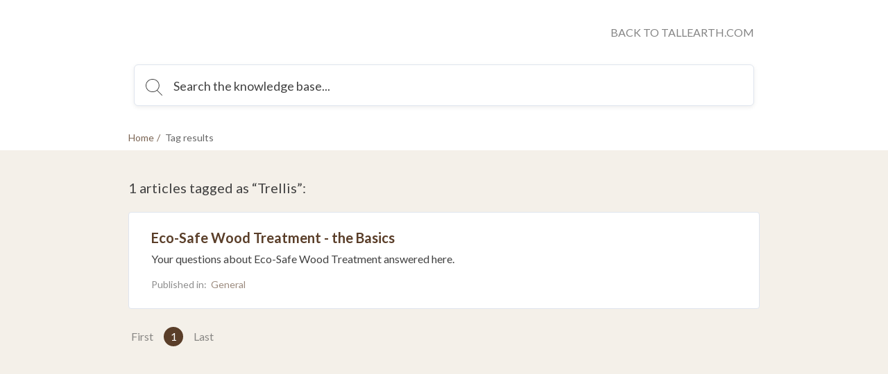

--- FILE ---
content_type: text/html; charset=utf-8
request_url: https://help.tallearth.com/help/tag/Trellis
body_size: 5244
content:
<!DOCTYPE html>
<html class="theme-theme3 wf-loading" lang="en">
  <head>
    <meta charset="UTF-8">
<meta name="viewport" content="width=device-width, initial-scale=1.0">
<meta http-equiv="X-UA-Compatible" content="ie=edge">
<meta http-equiv="Content-Type" content="text/html; charset=utf-8">


<meta name="robots" content="NOINDEX,NOFOLLOW">








<meta property="og:image" content="" />








<link rel="icon" href="https://cdn.filestackcontent.com/8tVZWhzzSAKXRuemzasQ">


<script src="//d2wy8f7a9ursnm.cloudfront.net/v6/bugsnag.min.js"></script>
<script>
  if (typeof bugsnag !== 'undefined') {
    window.bugsnagClient = bugsnag('f71de8fc4c944ee1a8aa3e1ccf024c00')
  }
</script>
<script src="https://ajax.googleapis.com/ajax/libs/webfont/1.6.26/webfont.js"></script>
<script src="https://www.google.com/recaptcha/api.js?render=6LfCy0EdAAAAAAxjD9wNHZBofoI1KOxYRrMj0TYI"></script>
<script>
  window.Groove = {
    requestId: "8f87dfb5-6479-4430-957a-ccb67295bf27",
    apiURL: "https://help.tallearth.com/help",
    uploadURL: "https://uploader.groovehq.com",
    keenProjectId: "5b111179c9e77c000165f408",
    keenWriteKey: "403f7812f907a351741d8d6d7e8111f763223a1d690bedf03398b72fe9fe89b3705b679b40de8526f810fee2aba1b19060127d1d9939c6b521e679b24343d8b22344e848619b35b688814c6bf3cca35ca4c8b971e6d3941434e164015b98ff01",
    accountId: "4199130326",
    knowledgeBaseId: "4210303193",
    themeId: "2057964173",
    pageType: "tag",
    reCAPTCHASiteKey: "6LfCy0EdAAAAAAxjD9wNHZBofoI1KOxYRrMj0TYI",

    categoryId: "",
    categoryTitle: "",
    categoryMetaRobots: "",
    categoryVersionId: "",

    articleId: "",
    articleTitle: "",
    articleFeatured: "",
    articleMetaRobots: "",
    articleAuthorId: "",
    articleUpdaterIds: "",
    articleTagIds: "",
    articleVersionId: "",

    keyword: "",
    articleCount: 1,
    pageCount: 1,
    page: 1,

    primaryFont: "Lato",
    secondaryFont: ""
  }

  const FONTS = {
    'IBM Plex Sans': {
      module: 'google',
      value: 'IBM Plex Sans:400,400i,700,700i'
    },
    'IBM Plex Serif': {
      module: 'google',
      value: 'IBM Plex Serif:400,400i,700,700i'
    },
    'Playfair Display': {
      module: 'google',
      value: 'Playfair Display:400,400i,700,700i'
    },
    Roboto: {
      module: 'google',
      value: 'Roboto:400,400i,700,700i'
    },
    'Source Sans Pro': {
      module: 'google',
      value: 'Source Sans Pro:400,400i,700,700i'
    },
    Poppins: {
      module: 'google',
      value: 'Poppins:400,400i,700,700i'
    },
    'PT Sans': {
      module: 'google',
      value: 'PT Sans:400,400i,700,700i'
    },
    'PT Serif': {
      module: 'google',
      value: 'PT Serif:400,400i,700,700i'
    },
    Inconsolata: {
      module: 'google',
      value: 'Inconsolata:400,700'
    },
    Lato: {
      module: 'google',
      value: 'Lato:400,400i,700,700i'
    }
  }

  const primaryFont = FONTS[window.Groove.primaryFont]
  const secondaryFont = FONTS[window.Groove.secondaryFont] || FONTS[window.Groove.primaryFont]
  const webFontLoadArgs = {}
  ;[primaryFont, secondaryFont].forEach(function (font) {
    if (!font) return
    if (!webFontLoadArgs[font.module]) {
      webFontLoadArgs[font.module] = { families: [] }
    }
    webFontLoadArgs[font.module].families.push(font.value)
  })
  WebFont.load(webFontLoadArgs)
</script>

<link href="https://assets.production.groovehq.com/assets/groove_kb_themes/main-15eaf6573ed3d07de05480d9d6509725.css" rel="stylesheet">



<style>
  
  .theme-theme3 h1 {
    color: #424242;
    font: 32px/1 "Lato"
}
@media (min-width: 768px) {
    .theme-theme3 h1 {
        font: bold 36px/1.2 "Lato"
    }
}
.theme-theme3 .sub-heading {
    color: #666;
    font: 18px/1 "Lato"
}
@media (min-width: 768px) {
    .theme-theme3 .sub-heading {
        font: 20px/1.4 "Lato"
    }
}
.theme-theme3 .empty-subheading {
    font: 18px/1 "Lato"
}
@media (min-width: 768px) {
    .theme-theme3 .empty-subheading {
        font: 20px/1.4 "Lato"
    }
}
.theme-theme3 .menu-link-hover {
    color: #666;
    font: 16px/1.25 "Lato"
}
.theme-theme3 .menu-link {
    color: #666;
    font: 16px/1.25 "Lato"
}
.theme-theme3 h2 {
    color: #424242;
    font: bold 28px/1.75 "Lato"
}
@media (min-width: 768px) {
    .theme-theme3 h2 {
        font: bold 28px/1.75 "Lato"
    }
}
.theme-theme3 h3 {
    color: #5a3e29;
    font: bold 20px/1.2 "Lato"
}
.theme-theme3 .box-text {
    color: #424242;
    font: 14px/1.43 "Lato"
}
.theme-theme3 p {
    color: #424242;
    font: 16px/1.38 "Lato"
}
.theme-theme3 .author-title {
    color: #666;
    font: 12px/1.29 "Lato"
}
.theme-theme3 .breadcrumb-active {
    color: #f1ece2;
    font: 14px/1 "Lato"
}
.theme-theme3 .breadcrumb-inactive {
    color: #666;
    font: 14px/1 "Lato"
}
.theme-theme3 .featured-links {
    color: #424242;
    font: 16px/1.4 "Lato"
}
.theme-theme3 .input-placeholder {
    color: #999;
    font: 18px/1 "Lato"
}
.theme-theme3 .input-text {
    color: #424242;
    font: 18px/1 "Lato"
}
.theme-theme3 form input[type="text"]:focus, .theme-theme3
  form input[type="password"]:focus {
    border-color: #5a3e29
}
.theme-theme3 body.login {
    background: #f1ece2
}
.theme-theme3 body.login h2 {
    font: 20px/1.2 "Lato"
}
.theme-theme3 .icon-search {
    background-image: url("data:image/svg+xml;charset=utf8,%3Csvg%20xmlns%3D%22http%3A%2F%2Fwww.w3.org%2F2000%2Fsvg%22%20xmlns%3Axlink%3D%22http%3A%2F%2Fwww.w3.org%2F1999%2Fxlink%22%20width%3D%2224%22%20height%3D%2224%22%3E%3Cpath%20fill%3D%22%23fff%22%20stroke%3D%22transparent%22%20stroke-width%3D%220%22%20style%3D%22%22%20d%3D%22M11.87.19l.95.24.91.32.86.4.81.48.77.55.7.61.64.68.57.73.49.78.42.84.33.87.24.91.15.94.06.98-.02.48-.04.49-.06.47-.08.47-.12.46-.13.45-.15.44-.18.43-.2.42-.22.41-.23.4-.26.38-.27.38-.3.36-.31.34-.32.33%206.99%207%20.03.04.03.04.02.03.02.04.01.05.01.04.01.04v.09l-.01.04-.01.04-.02.05-.02.04-.02.03-.03.04-.03.03-.02.02-.02.01-.02.02-.02.01-.02.01-.02.01-.02.01-.02.01-.02.01h-.02l-.02.01h-.02l-.02.01h-.14l-.02-.01h-.02l-.03-.01-.02-.01h-.02l-.02-.01-.02-.01-.02-.02-.02-.01-.02-.01-.02-.02-.02-.01-.02-.02-7.01-7.02-.32.25-.34.24-.35.22-.36.21-.37.19-.37.18-.39.17-.39.15-.4.13-.41.12-.42.1-.42.08-.43.07-.44.04-.44.03-.45.01-1.01-.05-.98-.14-.94-.24-.91-.32-.86-.4-.82-.48-.76-.54-.7-.62-.64-.68-.57-.73-.49-.78-.42-.83-.33-.88-.25-.91-.15-.94L0%209.52l.05-.98.15-.94.25-.91.33-.87.42-.84.49-.78.57-.73.64-.68.7-.61.76-.55.82-.48.86-.4.91-.32.94-.24.98-.14L9.88%200l1.01.05.98.14zM7.3%201.27l-1.18.44-1.1.59-1%20.72-.88.85-.76.96-.61%201.06-.45%201.14-.28%201.21-.1%201.28.1%201.27.28%201.21.45%201.14.61%201.06.76.96.88.85%201%20.73%201.1.58%201.18.44%201.26.27%201.32.09%201.32-.09%201.26-.27%201.19-.44%201.1-.58%201-.73.88-.85.75-.96.61-1.06.46-1.14.28-1.21.09-1.27-.09-1.28-.28-1.21-.46-1.14-.61-1.06-.75-.96-.88-.85-1-.72-1.1-.59-1.19-.44L11.2%201%209.88.91%208.56%201l-1.26.27z%22%2F%3E%3C%2Fsvg%3E")
}
.theme-theme3 body {
    background: rgba(241, 236, 226, 0.75);
    font: 18px/1.66 "Lato";
    color: #424242
}
.theme-theme3 .page-body {
    background: transparent
}
.theme-theme3 #toolbar .button {
    font: 13px/2.29 "Lato"
}
.theme-theme3 .cta-button {
    background-color: #5a3e29;
    color: #fff
}
.theme-theme3 .article-search-container {
    background-color: #fff;
    -webkit-box-shadow: 0 2px 6px 0 rgba(0, 0, 0, 0.07);
    box-shadow: 0 2px 6px 0 rgba(0, 0, 0, 0.07);
    border: solid 1px #dfe5ee
}
.theme-theme3 .article-search-container .icon-search {
    background-image: url("data:image/svg+xml;charset=utf8,%3Csvg%20xmlns%3D%22http%3A%2F%2Fwww.w3.org%2F2000%2Fsvg%22%20xmlns%3Axlink%3D%22http%3A%2F%2Fwww.w3.org%2F1999%2Fxlink%22%20width%3D%2224%22%20height%3D%2224%22%3E%3Cpath%20fill%3D%22%23666%22%20stroke%3D%22transparent%22%20stroke-width%3D%220%22%20style%3D%22%22%20d%3D%22M11.87.19l.95.24.91.32.86.4.81.48.77.55.7.61.64.68.57.73.49.78.42.84.33.87.24.91.15.94.06.98-.02.48-.04.49-.06.47-.08.47-.12.46-.13.45-.15.44-.18.43-.2.42-.22.41-.23.4-.26.38-.27.38-.3.36-.31.34-.32.33%206.99%207%20.03.04.03.04.02.03.02.04.01.05.01.04.01.04v.09l-.01.04-.01.04-.02.05-.02.04-.02.03-.03.04-.03.03-.02.02-.02.01-.02.02-.02.01-.02.01-.02.01-.02.01-.02.01-.02.01h-.02l-.02.01h-.02l-.02.01h-.14l-.02-.01h-.02l-.03-.01-.02-.01h-.02l-.02-.01-.02-.01-.02-.02-.02-.01-.02-.01-.02-.02-.02-.01-.02-.02-7.01-7.02-.32.25-.34.24-.35.22-.36.21-.37.19-.37.18-.39.17-.39.15-.4.13-.41.12-.42.1-.42.08-.43.07-.44.04-.44.03-.45.01-1.01-.05-.98-.14-.94-.24-.91-.32-.86-.4-.82-.48-.76-.54-.7-.62-.64-.68-.57-.73-.49-.78-.42-.83-.33-.88-.25-.91-.15-.94L0%209.52l.05-.98.15-.94.25-.91.33-.87.42-.84.49-.78.57-.73.64-.68.7-.61.76-.55.82-.48.86-.4.91-.32.94-.24.98-.14L9.88%200l1.01.05.98.14zM7.3%201.27l-1.18.44-1.1.59-1%20.72-.88.85-.76.96-.61%201.06-.45%201.14-.28%201.21-.1%201.28.1%201.27.28%201.21.45%201.14.61%201.06.76.96.88.85%201%20.73%201.1.58%201.18.44%201.26.27%201.32.09%201.32-.09%201.26-.27%201.19-.44%201.1-.58%201-.73.88-.85.75-.96.61-1.06.46-1.14.28-1.21.09-1.27-.09-1.28-.28-1.21-.46-1.14-.61-1.06-.75-.96-.88-.85-1-.72-1.1-.59-1.19-.44L11.2%201%209.88.91%208.56%201l-1.26.27z%22%2F%3E%3C%2Fsvg%3E")
}
.theme-theme3 .article-search-container:hover {
    background-color: #fff
}
.theme-theme3 .article-search-container.focus {
    background-color: #fff;
    -webkit-box-shadow: 0 2px 6px 0 rgba(0, 0, 0, 0.07);
    box-shadow: 0 2px 6px 0 rgba(0, 0, 0, 0.07)
}
.theme-theme3 .article-search-container.focus input {
    color: #424242;
    caret-color: #424242
}
.theme-theme3 .article-search-container.focus input::-webkit-input-placeholder {
    color: #424242;
    caret-color: #424242
}
.theme-theme3 .article-search-container.focus input::-moz-placeholder {
    color: #424242;
    caret-color: #424242
}
.theme-theme3 .article-search-container.focus input:-ms-input-placeholder {
    color: #424242;
    caret-color: #424242
}
.theme-theme3 .article-search-container.focus input::-ms-input-placeholder {
    color: #424242;
    caret-color: #424242
}
.theme-theme3 .article-search-container.focus input::placeholder {
    color: #424242;
    caret-color: #424242
}
.theme-theme3 .article-search-container.focus .icon-search {
    background-image: url("data:image/svg+xml;charset=utf8,%3Csvg%20xmlns%3D%22http%3A%2F%2Fwww.w3.org%2F2000%2Fsvg%22%20xmlns%3Axlink%3D%22http%3A%2F%2Fwww.w3.org%2F1999%2Fxlink%22%20width%3D%2224%22%20height%3D%2224%22%3E%3Cpath%20fill%3D%22%23424242%22%20stroke%3D%22transparent%22%20stroke-width%3D%220%22%20style%3D%22%22%20d%3D%22M11.87.19l.95.24.91.32.86.4.81.48.77.55.7.61.64.68.57.73.49.78.42.84.33.87.24.91.15.94.06.98-.02.48-.04.49-.06.47-.08.47-.12.46-.13.45-.15.44-.18.43-.2.42-.22.41-.23.4-.26.38-.27.38-.3.36-.31.34-.32.33%206.99%207%20.03.04.03.04.02.03.02.04.01.05.01.04.01.04v.09l-.01.04-.01.04-.02.05-.02.04-.02.03-.03.04-.03.03-.02.02-.02.01-.02.02-.02.01-.02.01-.02.01-.02.01-.02.01-.02.01h-.02l-.02.01h-.02l-.02.01h-.14l-.02-.01h-.02l-.03-.01-.02-.01h-.02l-.02-.01-.02-.01-.02-.02-.02-.01-.02-.01-.02-.02-.02-.01-.02-.02-7.01-7.02-.32.25-.34.24-.35.22-.36.21-.37.19-.37.18-.39.17-.39.15-.4.13-.41.12-.42.1-.42.08-.43.07-.44.04-.44.03-.45.01-1.01-.05-.98-.14-.94-.24-.91-.32-.86-.4-.82-.48-.76-.54-.7-.62-.64-.68-.57-.73-.49-.78-.42-.83-.33-.88-.25-.91-.15-.94L0%209.52l.05-.98.15-.94.25-.91.33-.87.42-.84.49-.78.57-.73.64-.68.7-.61.76-.55.82-.48.86-.4.91-.32.94-.24.98-.14L9.88%200l1.01.05.98.14zM7.3%201.27l-1.18.44-1.1.59-1%20.72-.88.85-.76.96-.61%201.06-.45%201.14-.28%201.21-.1%201.28.1%201.27.28%201.21.45%201.14.61%201.06.76.96.88.85%201%20.73%201.1.58%201.18.44%201.26.27%201.32.09%201.32-.09%201.26-.27%201.19-.44%201.1-.58%201-.73.88-.85.75-.96.61-1.06.46-1.14.28-1.21.09-1.27-.09-1.28-.28-1.21-.46-1.14-.61-1.06-.75-.96-.88-.85-1-.72-1.1-.59-1.19-.44L11.2%201%209.88.91%208.56%201l-1.26.27z%22%2F%3E%3C%2Fsvg%3E")
}
.theme-theme3 .article-search-container input {
    font: 18px/1 "Lato";
    color: #999;
    caret-color: #999
}
.theme-theme3 .article-search-container input::-webkit-input-placeholder {
    font: 18px/1 "Lato";
    color: #999;
    caret-color: #999
}
.theme-theme3 .article-search-container input::-moz-placeholder {
    font: 18px/1 "Lato";
    color: #999;
    caret-color: #999
}
.theme-theme3 .article-search-container input:-ms-input-placeholder {
    font: 18px/1 "Lato";
    color: #999;
    caret-color: #999
}
.theme-theme3 .article-search-container input::-ms-input-placeholder {
    font: 18px/1 "Lato";
    color: #999;
    caret-color: #999
}
.theme-theme3 .article-search-container input::placeholder {
    font: 18px/1 "Lato";
    color: #999;
    caret-color: #999
}
.theme-theme3 .article-search-results {
    background-color: #fff;
    border: 1px solid #dfe5ee
}
.theme-theme3 .article-search-results hr {
    border-bottom: solid 1px #dfe5ee
}
.theme-theme3 .article-search-results-group-label {
    color: rgba(66, 66, 66, 0.5);
    font: 14px/1.43 "Lato"
}
.theme-theme3 .article-search-results-group-list-item {
    background-color: #fff;
    color: #5a3e29;
    font: 16px/1.25 "Lato"
}
.theme-theme3 .article-search-results-group-list-item:hover {
    background-color: #5a3e29;
    color: #fff
}
.theme-theme3 .header {
    background: transparent
}
.theme-theme3 .header-body {
    text-align: left
}
.theme-theme3 .header-title h1 {
    text-shadow: none
}
.theme-theme3 .header-title .sub-heading {
    text-shadow: none
}
.theme-theme3 .button_container.active .top {
    background-color: #666
}
.theme-theme3 .button_container.active .middle {
    background-color: #666
}
.theme-theme3 .button_container.active .bottom {
    background-color: #666
}
.theme-theme3 .button_container span {
    background-color: #666
}
.theme-theme3 .overlay nav {
    font: bold 32px/2 "Lato"
}
@media (min-width: 1024px) {
    .theme-theme3 .overlay nav {
        font: 16px/1.25 "Lato"
    }
}
.theme-theme3 .overlay ul li a {
    color: #666
}
.theme-theme3 .overlay.open {
    background: rgba(241, 236, 226, 0.75)
}
.theme-theme3 .articles.searchresults h2 {
    font: 18px/1 "Lato"
}
@media (min-width: 768px) {
    .theme-theme3 .articles.searchresults h2 {
        font: 20px/1.4 "Lato"
    }
}
.theme-theme3 .articles.searchresults .search-in span {
    font: 14px/1.43 "Lato";
    color: #424242
}
.theme-theme3 .articles.searchresults .search-in .link {
    font: 14px/1.43 "Lato";
    color: #5a3e29
}
.theme-theme3 .articles .article-list-item {
    background-color: #fff;
    border: solid 1px #dfe5ee;
    font: 14px/1.43 "Lato";
    color: #424242
}
@media (min-width: 1440px) {
    .theme-theme3 .authors ul li img {
        border: solid 2px #fff
    }
}
.theme-theme3 .authors .item-info {
    font: 12px/1.29 "Lato";
    color: #666
}
.theme-theme3 .breadcrums {
    background-color: #fff
}
.theme-theme3 .breadcrums-items li {
    font: 14px/1 "Lato";
    color: #666
}
.theme-theme3 .breadcrums-items li a {
    text-decoration: none;
    color: rgba(90, 62, 41, 0.8)
}
.theme-theme3 .breadcrums-items li::after {
    color: rgba(90, 62, 41, 0.8)
}
.theme-theme3 .article {
    background-color: #fff;
    -webkit-box-shadow: 0 1px 4px 0 #dfe5ee;
    box-shadow: 0 1px 4px 0 #dfe5ee
}
.theme-theme3 .article h1 {
    color: #424242
}
.theme-theme3 .article h1.placeholder {
    color: rgba(66, 66, 66, 0.5)
}
.theme-theme3 .article-subheading {
    font: 18px/1 "Lato";
    color: #666
}
@media (min-width: 576px) {
    .theme-theme3 .article-subheading {
        margin: 16px 0 40px 0;
        font: 20px/1.2 "Lato"
    }
}
.theme-theme3 .article .authors::before {
    border-top: solid 1px #dfe5ee;
    display: none
}
.theme-theme3 .article .print-icon:hover svg path {
    fill: #5a3e29
}
.theme-theme3 .article-body div, .theme-theme3
  .article-body p, .theme-theme3
  .article-body li {
    font: 16px/1.5 "Lato"
}
@media (min-width: 576px) {
    .theme-theme3 .article-body div, .theme-theme3
        .article-body p, .theme-theme3
        .article-body li {
        font: 18px/1.66 "Lato"
    }
}
.theme-theme3 .article-body h1 {
    font: bold 32px/1.25 "Lato"
}
.theme-theme3 .article-body h2 {
    font: bold 28px/1.29 "Lato"
}
.theme-theme3 .article-body h3 {
    font: bold 24px/1.29 "Lato"
}
.theme-theme3 .article-body h4 {
    font: bold 20px/1.25 "Lato"
}
.theme-theme3 .article-body h5 {
    font: bold 18px/1.28 "Lato"
}
.theme-theme3 .article-body a {
    color: #5a3e29
}
.theme-theme3 .article-body h1, .theme-theme3
  .article-body h2, .theme-theme3
  .article-body h3, .theme-theme3
  .article-body h4, .theme-theme3
  .article-body h5, .theme-theme3
  .article-body p, .theme-theme3
  .article-body b, .theme-theme3
  .article-body li, .theme-theme3
  .article-body div, .theme-theme3
  .article-body .underline, .theme-theme3
  .article-body .bold {
    color: #424242
}
.theme-theme3 .article-body blockquote {
    color: #1b1b1b;
    border-left: 4px solid #f1ece2
}
.theme-theme3 .widget {
    font: 14px/1.43 "Lato";
    color: #424242
}
.theme-theme3 .widget a {
    text-decoration: none;
    color: rgba(90, 62, 41, 0.8);
    padding-left: 4px
}
.theme-theme3 .tags-section {
    background-color: #fff;
    -webkit-box-shadow: 0 1px 4px 0 #dfe5ee;
    box-shadow: 0 1px 4px 0 #dfe5ee;
    font: 13px/1.25 "Lato"
}
.theme-theme3 .tags-section a.tag-item {
    color: #5a3e29
}
.theme-theme3 .tags-section a.tag-item:hover {
    color: rgba(90, 62, 41, 0.8)
}
.theme-theme3 #rating-thankyou {
    font: 14px/1.43 "Lato"
}
.theme-theme3 .rating-section {
    margin-top: 16px
}
.theme-theme3 .rating-section .rating-heading {
    font: 14px/1.43 "Lato"
}
.theme-theme3 .rating-section .rating-info {
    font: 12px/1.29 "Lato";
    color: #424242
}
.theme-theme3 .footer {
    background-color: #fff;
    border-top: 1px solid #fafbfd
}
.theme-theme3 .footer-body a {
    color: #dfe5ee;
    font: 14px/1.43 "Lato"
}
.theme-theme3 .footer-body a:hover {
    color: #9cafcb
}
@media (min-width: 1024px) {
    .theme-theme3 .footer-body a {
        font: 16px/1.38 "Lato"
    }
}
.theme-theme3 .article-overview-list .list .item span {
    font: 16px/1.4 "Lato"
}
.theme-theme3 .article-overview-list .list .item span.title {
    color: #5a3e29
}
.theme-theme3 .article-overview-list .list .item {
    color: #666;
    font: 14px/1.43 "Lato";
    -webkit-box-shadow: 0 1px 4px 0 #dfe5ee;
    box-shadow: 0 1px 4px 0 #dfe5ee
}
.theme-theme3 .article-overview-list .list .item:hover {
    border: solid 1px #5a3e29
}
.theme-theme3 .page-title h1 {
    color: #424242;
    font: 36px/1 "Lato"
}
.theme-theme3 .page-title .sub-heading {
    color: #666;
    font: 20px/1.2 "Lato"
}
.theme-theme3 .paging > div a {
    color: #5a3e29;
    font: 16px/1.25 "Lato"
}
.theme-theme3 .paging > div a.jump-link {
    color: #424242
}
.theme-theme3 .paging > div a.jump-link[href] {
    color: #5a3e29
}
.theme-theme3 .paging > div a.active {
    background-color: #5a3e29;
    color: #fff
}
.theme-theme3 .btn {
    background-color: #5a3e29;
    color: #fff;
    font: 16px/1 "Lato"
}
.theme-theme3 .article-overview-tiles .card-inner {
    -webkit-box-shadow: 0 1px 4px 0 #dfe5ee;
    box-shadow: 0 1px 4px 0 #dfe5ee;
    background-color: #fff
}
.theme-theme3 .article-overview-tiles .card-inner .placeholder {
    font: 16px/1.38 "Lato";
    color: rgba(66, 66, 66, 0.5)
}
.theme-theme3 .article-overview-tiles .card-inner h3, .theme-theme3
  .article-overview-tiles .card-inner h3 a {
    font: bold 18px/1 "Lato";
    color: #424242;
    font-weight: 600 !important
}
@media (min-width: 768px) {
    .theme-theme3 .article-overview-tiles .card-inner h3, .theme-theme3
            .article-overview-tiles .card-inner h3 a {
        font: bold 20px/1.2 "Lato"
    }
}
.theme-theme3 .article-overview-tiles .card-inner .sub-heading {
    font: 14px/1.71 "Lato";
    color: #666
}
@media (min-width: 768px) {
    .theme-theme3 .article-overview-tiles .card-inner .sub-heading {
        font: 16px/1.2 "Lato"
    }
}
.theme-theme3 .article-overview-tiles .card-inner ul li.no-bullet a {
    font-weight: bold
}
.theme-theme3 .article-overview-tiles .card-inner ul li a {
    font: 14px/1.4 "Lato";
    color: #5a3e29
}
.theme-theme3 .article-overview-tiles .card-inner ul li a:hover {
    color: rgba(90, 62, 41, 0.8)
}
@media (min-width: 768px) {
    .theme-theme3 .article-overview-tiles .card-inner ul li a {
        font: 16px/1.4 "Lato"
    }
}
.theme-theme3 .seperator hr {
    background: #dfe5ee
}
.theme-theme3 .contact .contact-form {
    font: 14px/1.43 "Lato";
    background: rgba(241, 236, 226, 0.75)
}
.theme-theme3 .contact .contact-form label {
    color: #424242
}
.theme-theme3 .contact .contact-form label span {
    color: #666
}
.theme-theme3 .contact .contact-form label.btn-attachment span {
    color: #5a3e29
}
.theme-theme3 .contact .contact-close {
    font: 14px/1.43 "Lato";
    color: #666
}
.theme-theme3 .contact .contact-heading {
    color: #424242
}
.theme-theme3 .contact .contact-subheading {
    color: #666
}
.theme-theme3 .contact input, .theme-theme3
  .contact textarea {
    color: #424242;
    border: 1px solid #fff
}
.theme-theme3 .contact input:active, .theme-theme3 .contact input:focus, .theme-theme3
  .contact textarea:active, .theme-theme3
  .contact textarea:focus {
    border-color: #5a3e29
}
.theme-theme3 .contact .btn-cancel {
    color: #666
}
.theme-theme3 .contact .contact-search .contact-search-results {
    background: rgba(241, 236, 226, 0.75)
}
.theme-theme3 .contact .contact-search .contact-search-results a {
    color: #5a3e29
}
  
  /*
 * Theme overrides
 *
 * Put any theme overrides here, such as dynamic styles based on theme prefs.
 */

.theme-theme1 .header, .theme-theme2 .header, .theme-theme3 body {
    

    
    background-repeat: repeat;
    
}

</style>



    <title>Tag results</title>
  </head>

  <body>
    <header class="header slim">
      
      

<div class="header-body">
  <div class="header-wrap">
    <a href="https://help.tallearth.com/help" class="company-logo">
      
      <img class="large" src="https://cdn.filestackcontent.com/sjzV0gyThSySWZ84Vh36" alt="" />
      
    </a>

    
    <div class="button_container" id="toggle"><span class="top"></span><span class="middle"></span><span class="bottom"></span></div>
    <div class="overlay" id="overlay">
      <nav class="overlay-menu">
        <ul>
          
          <li><a href="https://tallearth.com/collections/all" target="_blank">BACK TO TALLEARTH.COM</a></li>
          
        </ul>
      </nav>
    </div>
    
  </div>
  
  <div class="article-search">
    <div class="article-search-container">
      <form action="https://help.tallearth.com/help/search" method="get" autocomplete="on">
        <i class="icon icon-search"></i>
        <input placeholder="Search the knowledge base..." type="search" name="keyword" aria-autocomplete="both"/>
      </form>
    </div>
    <div class="article-search-results">
      <div class="article-search-results-group">
        <span class="article-search-results-group-label">Article suggestions</span>
        <div class="article-search-results-group-list"></div>
      </div>
    </div>
  </div>
</div>

    </header>

    <section class="breadcrums">
      <ol class="breadcrums-items">
        <li><a href="https://help.tallearth.com/help">Home</a></li>
        <li>Tag results</li>
      </ol>
    </section>
    <div class="page-body">
      <div class="page-container">
        
          <section class="articles searchresults">
  <h2>1 articles tagged as “Trellis”:</h2>
  <ul class="article-list">
    
    <li class="article-list-item">
      <a href="https://help.tallearth.com/help/eco-safe-wood-treatment-the-basics" data-search-result-index="1">
        <h3>Eco-Safe Wood Treatment - the Basics</h3>
        <p>Your questions about Eco-Safe Wood Treatment answered here.</p>
        <div class="article-list-item-footer">
          <div class="search-in">
            <span>Published in:&nbsp;</span>
            <span class="link">General</span>
          </div>
        </div>
      </a>
    </li>
    
  </ul>
</section>

          <section class="paging">
  <div>
    
    <a class="jump-link">First</a>
    

    
      
        <a class="active">1</a>
      
    

    
    <a class="jump-link">Last</a>
    
  </div>
</section>

        
      </div>
    </div>

    <footer class="footer">
  <div class="footer-body">
    
      
      <img class="company-logo" src="https://cdn.filestackcontent.com/sjzV0gyThSySWZ84Vh36"/>
      
    
    
  </div>
</footer>

    <script src="https://assets.production.groovehq.com/assets/groove_kb_themes/manifest-87a208324cbb081af998e5ccd9538651.js"></script>
<script src="https://assets.production.groovehq.com/assets/groove_kb_themes/vendor-3c6da5b57ef62322ce28b84982e45efc.js"></script>
<script src="https://assets.production.groovehq.com/assets/groove_kb_themes/main-26732bdc96c9dee33d94d5af28584d60.js"></script>



    

  </body>
</html>


--- FILE ---
content_type: text/html; charset=utf-8
request_url: https://www.google.com/recaptcha/api2/anchor?ar=1&k=6LfCy0EdAAAAAAxjD9wNHZBofoI1KOxYRrMj0TYI&co=aHR0cHM6Ly9oZWxwLnRhbGxlYXJ0aC5jb206NDQz&hl=en&v=PoyoqOPhxBO7pBk68S4YbpHZ&size=invisible&anchor-ms=80000&execute-ms=30000&cb=rcpu1taa7ku6
body_size: 48441
content:
<!DOCTYPE HTML><html dir="ltr" lang="en"><head><meta http-equiv="Content-Type" content="text/html; charset=UTF-8">
<meta http-equiv="X-UA-Compatible" content="IE=edge">
<title>reCAPTCHA</title>
<style type="text/css">
/* cyrillic-ext */
@font-face {
  font-family: 'Roboto';
  font-style: normal;
  font-weight: 400;
  font-stretch: 100%;
  src: url(//fonts.gstatic.com/s/roboto/v48/KFO7CnqEu92Fr1ME7kSn66aGLdTylUAMa3GUBHMdazTgWw.woff2) format('woff2');
  unicode-range: U+0460-052F, U+1C80-1C8A, U+20B4, U+2DE0-2DFF, U+A640-A69F, U+FE2E-FE2F;
}
/* cyrillic */
@font-face {
  font-family: 'Roboto';
  font-style: normal;
  font-weight: 400;
  font-stretch: 100%;
  src: url(//fonts.gstatic.com/s/roboto/v48/KFO7CnqEu92Fr1ME7kSn66aGLdTylUAMa3iUBHMdazTgWw.woff2) format('woff2');
  unicode-range: U+0301, U+0400-045F, U+0490-0491, U+04B0-04B1, U+2116;
}
/* greek-ext */
@font-face {
  font-family: 'Roboto';
  font-style: normal;
  font-weight: 400;
  font-stretch: 100%;
  src: url(//fonts.gstatic.com/s/roboto/v48/KFO7CnqEu92Fr1ME7kSn66aGLdTylUAMa3CUBHMdazTgWw.woff2) format('woff2');
  unicode-range: U+1F00-1FFF;
}
/* greek */
@font-face {
  font-family: 'Roboto';
  font-style: normal;
  font-weight: 400;
  font-stretch: 100%;
  src: url(//fonts.gstatic.com/s/roboto/v48/KFO7CnqEu92Fr1ME7kSn66aGLdTylUAMa3-UBHMdazTgWw.woff2) format('woff2');
  unicode-range: U+0370-0377, U+037A-037F, U+0384-038A, U+038C, U+038E-03A1, U+03A3-03FF;
}
/* math */
@font-face {
  font-family: 'Roboto';
  font-style: normal;
  font-weight: 400;
  font-stretch: 100%;
  src: url(//fonts.gstatic.com/s/roboto/v48/KFO7CnqEu92Fr1ME7kSn66aGLdTylUAMawCUBHMdazTgWw.woff2) format('woff2');
  unicode-range: U+0302-0303, U+0305, U+0307-0308, U+0310, U+0312, U+0315, U+031A, U+0326-0327, U+032C, U+032F-0330, U+0332-0333, U+0338, U+033A, U+0346, U+034D, U+0391-03A1, U+03A3-03A9, U+03B1-03C9, U+03D1, U+03D5-03D6, U+03F0-03F1, U+03F4-03F5, U+2016-2017, U+2034-2038, U+203C, U+2040, U+2043, U+2047, U+2050, U+2057, U+205F, U+2070-2071, U+2074-208E, U+2090-209C, U+20D0-20DC, U+20E1, U+20E5-20EF, U+2100-2112, U+2114-2115, U+2117-2121, U+2123-214F, U+2190, U+2192, U+2194-21AE, U+21B0-21E5, U+21F1-21F2, U+21F4-2211, U+2213-2214, U+2216-22FF, U+2308-230B, U+2310, U+2319, U+231C-2321, U+2336-237A, U+237C, U+2395, U+239B-23B7, U+23D0, U+23DC-23E1, U+2474-2475, U+25AF, U+25B3, U+25B7, U+25BD, U+25C1, U+25CA, U+25CC, U+25FB, U+266D-266F, U+27C0-27FF, U+2900-2AFF, U+2B0E-2B11, U+2B30-2B4C, U+2BFE, U+3030, U+FF5B, U+FF5D, U+1D400-1D7FF, U+1EE00-1EEFF;
}
/* symbols */
@font-face {
  font-family: 'Roboto';
  font-style: normal;
  font-weight: 400;
  font-stretch: 100%;
  src: url(//fonts.gstatic.com/s/roboto/v48/KFO7CnqEu92Fr1ME7kSn66aGLdTylUAMaxKUBHMdazTgWw.woff2) format('woff2');
  unicode-range: U+0001-000C, U+000E-001F, U+007F-009F, U+20DD-20E0, U+20E2-20E4, U+2150-218F, U+2190, U+2192, U+2194-2199, U+21AF, U+21E6-21F0, U+21F3, U+2218-2219, U+2299, U+22C4-22C6, U+2300-243F, U+2440-244A, U+2460-24FF, U+25A0-27BF, U+2800-28FF, U+2921-2922, U+2981, U+29BF, U+29EB, U+2B00-2BFF, U+4DC0-4DFF, U+FFF9-FFFB, U+10140-1018E, U+10190-1019C, U+101A0, U+101D0-101FD, U+102E0-102FB, U+10E60-10E7E, U+1D2C0-1D2D3, U+1D2E0-1D37F, U+1F000-1F0FF, U+1F100-1F1AD, U+1F1E6-1F1FF, U+1F30D-1F30F, U+1F315, U+1F31C, U+1F31E, U+1F320-1F32C, U+1F336, U+1F378, U+1F37D, U+1F382, U+1F393-1F39F, U+1F3A7-1F3A8, U+1F3AC-1F3AF, U+1F3C2, U+1F3C4-1F3C6, U+1F3CA-1F3CE, U+1F3D4-1F3E0, U+1F3ED, U+1F3F1-1F3F3, U+1F3F5-1F3F7, U+1F408, U+1F415, U+1F41F, U+1F426, U+1F43F, U+1F441-1F442, U+1F444, U+1F446-1F449, U+1F44C-1F44E, U+1F453, U+1F46A, U+1F47D, U+1F4A3, U+1F4B0, U+1F4B3, U+1F4B9, U+1F4BB, U+1F4BF, U+1F4C8-1F4CB, U+1F4D6, U+1F4DA, U+1F4DF, U+1F4E3-1F4E6, U+1F4EA-1F4ED, U+1F4F7, U+1F4F9-1F4FB, U+1F4FD-1F4FE, U+1F503, U+1F507-1F50B, U+1F50D, U+1F512-1F513, U+1F53E-1F54A, U+1F54F-1F5FA, U+1F610, U+1F650-1F67F, U+1F687, U+1F68D, U+1F691, U+1F694, U+1F698, U+1F6AD, U+1F6B2, U+1F6B9-1F6BA, U+1F6BC, U+1F6C6-1F6CF, U+1F6D3-1F6D7, U+1F6E0-1F6EA, U+1F6F0-1F6F3, U+1F6F7-1F6FC, U+1F700-1F7FF, U+1F800-1F80B, U+1F810-1F847, U+1F850-1F859, U+1F860-1F887, U+1F890-1F8AD, U+1F8B0-1F8BB, U+1F8C0-1F8C1, U+1F900-1F90B, U+1F93B, U+1F946, U+1F984, U+1F996, U+1F9E9, U+1FA00-1FA6F, U+1FA70-1FA7C, U+1FA80-1FA89, U+1FA8F-1FAC6, U+1FACE-1FADC, U+1FADF-1FAE9, U+1FAF0-1FAF8, U+1FB00-1FBFF;
}
/* vietnamese */
@font-face {
  font-family: 'Roboto';
  font-style: normal;
  font-weight: 400;
  font-stretch: 100%;
  src: url(//fonts.gstatic.com/s/roboto/v48/KFO7CnqEu92Fr1ME7kSn66aGLdTylUAMa3OUBHMdazTgWw.woff2) format('woff2');
  unicode-range: U+0102-0103, U+0110-0111, U+0128-0129, U+0168-0169, U+01A0-01A1, U+01AF-01B0, U+0300-0301, U+0303-0304, U+0308-0309, U+0323, U+0329, U+1EA0-1EF9, U+20AB;
}
/* latin-ext */
@font-face {
  font-family: 'Roboto';
  font-style: normal;
  font-weight: 400;
  font-stretch: 100%;
  src: url(//fonts.gstatic.com/s/roboto/v48/KFO7CnqEu92Fr1ME7kSn66aGLdTylUAMa3KUBHMdazTgWw.woff2) format('woff2');
  unicode-range: U+0100-02BA, U+02BD-02C5, U+02C7-02CC, U+02CE-02D7, U+02DD-02FF, U+0304, U+0308, U+0329, U+1D00-1DBF, U+1E00-1E9F, U+1EF2-1EFF, U+2020, U+20A0-20AB, U+20AD-20C0, U+2113, U+2C60-2C7F, U+A720-A7FF;
}
/* latin */
@font-face {
  font-family: 'Roboto';
  font-style: normal;
  font-weight: 400;
  font-stretch: 100%;
  src: url(//fonts.gstatic.com/s/roboto/v48/KFO7CnqEu92Fr1ME7kSn66aGLdTylUAMa3yUBHMdazQ.woff2) format('woff2');
  unicode-range: U+0000-00FF, U+0131, U+0152-0153, U+02BB-02BC, U+02C6, U+02DA, U+02DC, U+0304, U+0308, U+0329, U+2000-206F, U+20AC, U+2122, U+2191, U+2193, U+2212, U+2215, U+FEFF, U+FFFD;
}
/* cyrillic-ext */
@font-face {
  font-family: 'Roboto';
  font-style: normal;
  font-weight: 500;
  font-stretch: 100%;
  src: url(//fonts.gstatic.com/s/roboto/v48/KFO7CnqEu92Fr1ME7kSn66aGLdTylUAMa3GUBHMdazTgWw.woff2) format('woff2');
  unicode-range: U+0460-052F, U+1C80-1C8A, U+20B4, U+2DE0-2DFF, U+A640-A69F, U+FE2E-FE2F;
}
/* cyrillic */
@font-face {
  font-family: 'Roboto';
  font-style: normal;
  font-weight: 500;
  font-stretch: 100%;
  src: url(//fonts.gstatic.com/s/roboto/v48/KFO7CnqEu92Fr1ME7kSn66aGLdTylUAMa3iUBHMdazTgWw.woff2) format('woff2');
  unicode-range: U+0301, U+0400-045F, U+0490-0491, U+04B0-04B1, U+2116;
}
/* greek-ext */
@font-face {
  font-family: 'Roboto';
  font-style: normal;
  font-weight: 500;
  font-stretch: 100%;
  src: url(//fonts.gstatic.com/s/roboto/v48/KFO7CnqEu92Fr1ME7kSn66aGLdTylUAMa3CUBHMdazTgWw.woff2) format('woff2');
  unicode-range: U+1F00-1FFF;
}
/* greek */
@font-face {
  font-family: 'Roboto';
  font-style: normal;
  font-weight: 500;
  font-stretch: 100%;
  src: url(//fonts.gstatic.com/s/roboto/v48/KFO7CnqEu92Fr1ME7kSn66aGLdTylUAMa3-UBHMdazTgWw.woff2) format('woff2');
  unicode-range: U+0370-0377, U+037A-037F, U+0384-038A, U+038C, U+038E-03A1, U+03A3-03FF;
}
/* math */
@font-face {
  font-family: 'Roboto';
  font-style: normal;
  font-weight: 500;
  font-stretch: 100%;
  src: url(//fonts.gstatic.com/s/roboto/v48/KFO7CnqEu92Fr1ME7kSn66aGLdTylUAMawCUBHMdazTgWw.woff2) format('woff2');
  unicode-range: U+0302-0303, U+0305, U+0307-0308, U+0310, U+0312, U+0315, U+031A, U+0326-0327, U+032C, U+032F-0330, U+0332-0333, U+0338, U+033A, U+0346, U+034D, U+0391-03A1, U+03A3-03A9, U+03B1-03C9, U+03D1, U+03D5-03D6, U+03F0-03F1, U+03F4-03F5, U+2016-2017, U+2034-2038, U+203C, U+2040, U+2043, U+2047, U+2050, U+2057, U+205F, U+2070-2071, U+2074-208E, U+2090-209C, U+20D0-20DC, U+20E1, U+20E5-20EF, U+2100-2112, U+2114-2115, U+2117-2121, U+2123-214F, U+2190, U+2192, U+2194-21AE, U+21B0-21E5, U+21F1-21F2, U+21F4-2211, U+2213-2214, U+2216-22FF, U+2308-230B, U+2310, U+2319, U+231C-2321, U+2336-237A, U+237C, U+2395, U+239B-23B7, U+23D0, U+23DC-23E1, U+2474-2475, U+25AF, U+25B3, U+25B7, U+25BD, U+25C1, U+25CA, U+25CC, U+25FB, U+266D-266F, U+27C0-27FF, U+2900-2AFF, U+2B0E-2B11, U+2B30-2B4C, U+2BFE, U+3030, U+FF5B, U+FF5D, U+1D400-1D7FF, U+1EE00-1EEFF;
}
/* symbols */
@font-face {
  font-family: 'Roboto';
  font-style: normal;
  font-weight: 500;
  font-stretch: 100%;
  src: url(//fonts.gstatic.com/s/roboto/v48/KFO7CnqEu92Fr1ME7kSn66aGLdTylUAMaxKUBHMdazTgWw.woff2) format('woff2');
  unicode-range: U+0001-000C, U+000E-001F, U+007F-009F, U+20DD-20E0, U+20E2-20E4, U+2150-218F, U+2190, U+2192, U+2194-2199, U+21AF, U+21E6-21F0, U+21F3, U+2218-2219, U+2299, U+22C4-22C6, U+2300-243F, U+2440-244A, U+2460-24FF, U+25A0-27BF, U+2800-28FF, U+2921-2922, U+2981, U+29BF, U+29EB, U+2B00-2BFF, U+4DC0-4DFF, U+FFF9-FFFB, U+10140-1018E, U+10190-1019C, U+101A0, U+101D0-101FD, U+102E0-102FB, U+10E60-10E7E, U+1D2C0-1D2D3, U+1D2E0-1D37F, U+1F000-1F0FF, U+1F100-1F1AD, U+1F1E6-1F1FF, U+1F30D-1F30F, U+1F315, U+1F31C, U+1F31E, U+1F320-1F32C, U+1F336, U+1F378, U+1F37D, U+1F382, U+1F393-1F39F, U+1F3A7-1F3A8, U+1F3AC-1F3AF, U+1F3C2, U+1F3C4-1F3C6, U+1F3CA-1F3CE, U+1F3D4-1F3E0, U+1F3ED, U+1F3F1-1F3F3, U+1F3F5-1F3F7, U+1F408, U+1F415, U+1F41F, U+1F426, U+1F43F, U+1F441-1F442, U+1F444, U+1F446-1F449, U+1F44C-1F44E, U+1F453, U+1F46A, U+1F47D, U+1F4A3, U+1F4B0, U+1F4B3, U+1F4B9, U+1F4BB, U+1F4BF, U+1F4C8-1F4CB, U+1F4D6, U+1F4DA, U+1F4DF, U+1F4E3-1F4E6, U+1F4EA-1F4ED, U+1F4F7, U+1F4F9-1F4FB, U+1F4FD-1F4FE, U+1F503, U+1F507-1F50B, U+1F50D, U+1F512-1F513, U+1F53E-1F54A, U+1F54F-1F5FA, U+1F610, U+1F650-1F67F, U+1F687, U+1F68D, U+1F691, U+1F694, U+1F698, U+1F6AD, U+1F6B2, U+1F6B9-1F6BA, U+1F6BC, U+1F6C6-1F6CF, U+1F6D3-1F6D7, U+1F6E0-1F6EA, U+1F6F0-1F6F3, U+1F6F7-1F6FC, U+1F700-1F7FF, U+1F800-1F80B, U+1F810-1F847, U+1F850-1F859, U+1F860-1F887, U+1F890-1F8AD, U+1F8B0-1F8BB, U+1F8C0-1F8C1, U+1F900-1F90B, U+1F93B, U+1F946, U+1F984, U+1F996, U+1F9E9, U+1FA00-1FA6F, U+1FA70-1FA7C, U+1FA80-1FA89, U+1FA8F-1FAC6, U+1FACE-1FADC, U+1FADF-1FAE9, U+1FAF0-1FAF8, U+1FB00-1FBFF;
}
/* vietnamese */
@font-face {
  font-family: 'Roboto';
  font-style: normal;
  font-weight: 500;
  font-stretch: 100%;
  src: url(//fonts.gstatic.com/s/roboto/v48/KFO7CnqEu92Fr1ME7kSn66aGLdTylUAMa3OUBHMdazTgWw.woff2) format('woff2');
  unicode-range: U+0102-0103, U+0110-0111, U+0128-0129, U+0168-0169, U+01A0-01A1, U+01AF-01B0, U+0300-0301, U+0303-0304, U+0308-0309, U+0323, U+0329, U+1EA0-1EF9, U+20AB;
}
/* latin-ext */
@font-face {
  font-family: 'Roboto';
  font-style: normal;
  font-weight: 500;
  font-stretch: 100%;
  src: url(//fonts.gstatic.com/s/roboto/v48/KFO7CnqEu92Fr1ME7kSn66aGLdTylUAMa3KUBHMdazTgWw.woff2) format('woff2');
  unicode-range: U+0100-02BA, U+02BD-02C5, U+02C7-02CC, U+02CE-02D7, U+02DD-02FF, U+0304, U+0308, U+0329, U+1D00-1DBF, U+1E00-1E9F, U+1EF2-1EFF, U+2020, U+20A0-20AB, U+20AD-20C0, U+2113, U+2C60-2C7F, U+A720-A7FF;
}
/* latin */
@font-face {
  font-family: 'Roboto';
  font-style: normal;
  font-weight: 500;
  font-stretch: 100%;
  src: url(//fonts.gstatic.com/s/roboto/v48/KFO7CnqEu92Fr1ME7kSn66aGLdTylUAMa3yUBHMdazQ.woff2) format('woff2');
  unicode-range: U+0000-00FF, U+0131, U+0152-0153, U+02BB-02BC, U+02C6, U+02DA, U+02DC, U+0304, U+0308, U+0329, U+2000-206F, U+20AC, U+2122, U+2191, U+2193, U+2212, U+2215, U+FEFF, U+FFFD;
}
/* cyrillic-ext */
@font-face {
  font-family: 'Roboto';
  font-style: normal;
  font-weight: 900;
  font-stretch: 100%;
  src: url(//fonts.gstatic.com/s/roboto/v48/KFO7CnqEu92Fr1ME7kSn66aGLdTylUAMa3GUBHMdazTgWw.woff2) format('woff2');
  unicode-range: U+0460-052F, U+1C80-1C8A, U+20B4, U+2DE0-2DFF, U+A640-A69F, U+FE2E-FE2F;
}
/* cyrillic */
@font-face {
  font-family: 'Roboto';
  font-style: normal;
  font-weight: 900;
  font-stretch: 100%;
  src: url(//fonts.gstatic.com/s/roboto/v48/KFO7CnqEu92Fr1ME7kSn66aGLdTylUAMa3iUBHMdazTgWw.woff2) format('woff2');
  unicode-range: U+0301, U+0400-045F, U+0490-0491, U+04B0-04B1, U+2116;
}
/* greek-ext */
@font-face {
  font-family: 'Roboto';
  font-style: normal;
  font-weight: 900;
  font-stretch: 100%;
  src: url(//fonts.gstatic.com/s/roboto/v48/KFO7CnqEu92Fr1ME7kSn66aGLdTylUAMa3CUBHMdazTgWw.woff2) format('woff2');
  unicode-range: U+1F00-1FFF;
}
/* greek */
@font-face {
  font-family: 'Roboto';
  font-style: normal;
  font-weight: 900;
  font-stretch: 100%;
  src: url(//fonts.gstatic.com/s/roboto/v48/KFO7CnqEu92Fr1ME7kSn66aGLdTylUAMa3-UBHMdazTgWw.woff2) format('woff2');
  unicode-range: U+0370-0377, U+037A-037F, U+0384-038A, U+038C, U+038E-03A1, U+03A3-03FF;
}
/* math */
@font-face {
  font-family: 'Roboto';
  font-style: normal;
  font-weight: 900;
  font-stretch: 100%;
  src: url(//fonts.gstatic.com/s/roboto/v48/KFO7CnqEu92Fr1ME7kSn66aGLdTylUAMawCUBHMdazTgWw.woff2) format('woff2');
  unicode-range: U+0302-0303, U+0305, U+0307-0308, U+0310, U+0312, U+0315, U+031A, U+0326-0327, U+032C, U+032F-0330, U+0332-0333, U+0338, U+033A, U+0346, U+034D, U+0391-03A1, U+03A3-03A9, U+03B1-03C9, U+03D1, U+03D5-03D6, U+03F0-03F1, U+03F4-03F5, U+2016-2017, U+2034-2038, U+203C, U+2040, U+2043, U+2047, U+2050, U+2057, U+205F, U+2070-2071, U+2074-208E, U+2090-209C, U+20D0-20DC, U+20E1, U+20E5-20EF, U+2100-2112, U+2114-2115, U+2117-2121, U+2123-214F, U+2190, U+2192, U+2194-21AE, U+21B0-21E5, U+21F1-21F2, U+21F4-2211, U+2213-2214, U+2216-22FF, U+2308-230B, U+2310, U+2319, U+231C-2321, U+2336-237A, U+237C, U+2395, U+239B-23B7, U+23D0, U+23DC-23E1, U+2474-2475, U+25AF, U+25B3, U+25B7, U+25BD, U+25C1, U+25CA, U+25CC, U+25FB, U+266D-266F, U+27C0-27FF, U+2900-2AFF, U+2B0E-2B11, U+2B30-2B4C, U+2BFE, U+3030, U+FF5B, U+FF5D, U+1D400-1D7FF, U+1EE00-1EEFF;
}
/* symbols */
@font-face {
  font-family: 'Roboto';
  font-style: normal;
  font-weight: 900;
  font-stretch: 100%;
  src: url(//fonts.gstatic.com/s/roboto/v48/KFO7CnqEu92Fr1ME7kSn66aGLdTylUAMaxKUBHMdazTgWw.woff2) format('woff2');
  unicode-range: U+0001-000C, U+000E-001F, U+007F-009F, U+20DD-20E0, U+20E2-20E4, U+2150-218F, U+2190, U+2192, U+2194-2199, U+21AF, U+21E6-21F0, U+21F3, U+2218-2219, U+2299, U+22C4-22C6, U+2300-243F, U+2440-244A, U+2460-24FF, U+25A0-27BF, U+2800-28FF, U+2921-2922, U+2981, U+29BF, U+29EB, U+2B00-2BFF, U+4DC0-4DFF, U+FFF9-FFFB, U+10140-1018E, U+10190-1019C, U+101A0, U+101D0-101FD, U+102E0-102FB, U+10E60-10E7E, U+1D2C0-1D2D3, U+1D2E0-1D37F, U+1F000-1F0FF, U+1F100-1F1AD, U+1F1E6-1F1FF, U+1F30D-1F30F, U+1F315, U+1F31C, U+1F31E, U+1F320-1F32C, U+1F336, U+1F378, U+1F37D, U+1F382, U+1F393-1F39F, U+1F3A7-1F3A8, U+1F3AC-1F3AF, U+1F3C2, U+1F3C4-1F3C6, U+1F3CA-1F3CE, U+1F3D4-1F3E0, U+1F3ED, U+1F3F1-1F3F3, U+1F3F5-1F3F7, U+1F408, U+1F415, U+1F41F, U+1F426, U+1F43F, U+1F441-1F442, U+1F444, U+1F446-1F449, U+1F44C-1F44E, U+1F453, U+1F46A, U+1F47D, U+1F4A3, U+1F4B0, U+1F4B3, U+1F4B9, U+1F4BB, U+1F4BF, U+1F4C8-1F4CB, U+1F4D6, U+1F4DA, U+1F4DF, U+1F4E3-1F4E6, U+1F4EA-1F4ED, U+1F4F7, U+1F4F9-1F4FB, U+1F4FD-1F4FE, U+1F503, U+1F507-1F50B, U+1F50D, U+1F512-1F513, U+1F53E-1F54A, U+1F54F-1F5FA, U+1F610, U+1F650-1F67F, U+1F687, U+1F68D, U+1F691, U+1F694, U+1F698, U+1F6AD, U+1F6B2, U+1F6B9-1F6BA, U+1F6BC, U+1F6C6-1F6CF, U+1F6D3-1F6D7, U+1F6E0-1F6EA, U+1F6F0-1F6F3, U+1F6F7-1F6FC, U+1F700-1F7FF, U+1F800-1F80B, U+1F810-1F847, U+1F850-1F859, U+1F860-1F887, U+1F890-1F8AD, U+1F8B0-1F8BB, U+1F8C0-1F8C1, U+1F900-1F90B, U+1F93B, U+1F946, U+1F984, U+1F996, U+1F9E9, U+1FA00-1FA6F, U+1FA70-1FA7C, U+1FA80-1FA89, U+1FA8F-1FAC6, U+1FACE-1FADC, U+1FADF-1FAE9, U+1FAF0-1FAF8, U+1FB00-1FBFF;
}
/* vietnamese */
@font-face {
  font-family: 'Roboto';
  font-style: normal;
  font-weight: 900;
  font-stretch: 100%;
  src: url(//fonts.gstatic.com/s/roboto/v48/KFO7CnqEu92Fr1ME7kSn66aGLdTylUAMa3OUBHMdazTgWw.woff2) format('woff2');
  unicode-range: U+0102-0103, U+0110-0111, U+0128-0129, U+0168-0169, U+01A0-01A1, U+01AF-01B0, U+0300-0301, U+0303-0304, U+0308-0309, U+0323, U+0329, U+1EA0-1EF9, U+20AB;
}
/* latin-ext */
@font-face {
  font-family: 'Roboto';
  font-style: normal;
  font-weight: 900;
  font-stretch: 100%;
  src: url(//fonts.gstatic.com/s/roboto/v48/KFO7CnqEu92Fr1ME7kSn66aGLdTylUAMa3KUBHMdazTgWw.woff2) format('woff2');
  unicode-range: U+0100-02BA, U+02BD-02C5, U+02C7-02CC, U+02CE-02D7, U+02DD-02FF, U+0304, U+0308, U+0329, U+1D00-1DBF, U+1E00-1E9F, U+1EF2-1EFF, U+2020, U+20A0-20AB, U+20AD-20C0, U+2113, U+2C60-2C7F, U+A720-A7FF;
}
/* latin */
@font-face {
  font-family: 'Roboto';
  font-style: normal;
  font-weight: 900;
  font-stretch: 100%;
  src: url(//fonts.gstatic.com/s/roboto/v48/KFO7CnqEu92Fr1ME7kSn66aGLdTylUAMa3yUBHMdazQ.woff2) format('woff2');
  unicode-range: U+0000-00FF, U+0131, U+0152-0153, U+02BB-02BC, U+02C6, U+02DA, U+02DC, U+0304, U+0308, U+0329, U+2000-206F, U+20AC, U+2122, U+2191, U+2193, U+2212, U+2215, U+FEFF, U+FFFD;
}

</style>
<link rel="stylesheet" type="text/css" href="https://www.gstatic.com/recaptcha/releases/PoyoqOPhxBO7pBk68S4YbpHZ/styles__ltr.css">
<script nonce="wzZy861ACclxBPXOSBnhAQ" type="text/javascript">window['__recaptcha_api'] = 'https://www.google.com/recaptcha/api2/';</script>
<script type="text/javascript" src="https://www.gstatic.com/recaptcha/releases/PoyoqOPhxBO7pBk68S4YbpHZ/recaptcha__en.js" nonce="wzZy861ACclxBPXOSBnhAQ">
      
    </script></head>
<body><div id="rc-anchor-alert" class="rc-anchor-alert"></div>
<input type="hidden" id="recaptcha-token" value="[base64]">
<script type="text/javascript" nonce="wzZy861ACclxBPXOSBnhAQ">
      recaptcha.anchor.Main.init("[\x22ainput\x22,[\x22bgdata\x22,\x22\x22,\[base64]/[base64]/[base64]/[base64]/cjw8ejpyPj4+eil9Y2F0Y2gobCl7dGhyb3cgbDt9fSxIPWZ1bmN0aW9uKHcsdCx6KXtpZih3PT0xOTR8fHc9PTIwOCl0LnZbd10/dC52W3ddLmNvbmNhdCh6KTp0LnZbd109b2Yoeix0KTtlbHNle2lmKHQuYkImJnchPTMxNylyZXR1cm47dz09NjZ8fHc9PTEyMnx8dz09NDcwfHx3PT00NHx8dz09NDE2fHx3PT0zOTd8fHc9PTQyMXx8dz09Njh8fHc9PTcwfHx3PT0xODQ/[base64]/[base64]/[base64]/bmV3IGRbVl0oSlswXSk6cD09Mj9uZXcgZFtWXShKWzBdLEpbMV0pOnA9PTM/bmV3IGRbVl0oSlswXSxKWzFdLEpbMl0pOnA9PTQ/[base64]/[base64]/[base64]/[base64]\x22,\[base64]\x22,\x22wqdZw5rDusOxw4vDicKGwqQsw6tzw4vDk8KSUTHCjMODOcOkwqVTRcKyRBs4w4Vgw5jCh8KrOxJowpMBw4XClG1Kw6BYPS1DLMKDFhfClsOGwprDtGzCix8kVFksIcKWasOSwqXDqylidFPCusOfDcOhZHp1BTZJw6/CnUEdD3oKw6rDt8OMw6B/wrjDsUcOWwkyw6PDpSUnwpXDqMOAw50sw7EgJm7CtsOGVcOYw7ssLcK8w5lYZBXDusOZTsOJWcOjRwfCg2PCiBTDsWvCgMK0GsKyIMOfEFHDiwTDuATDsMO6wovCoMKlw5QAWcOHw4pZODDDrknCllTCtkjDpTQebVXDtMO2w5HDrcKowo/Ch21NcmzCgGJ9T8Kww4PCv8KzwozCkS3DjxgwbFQGGmN7Ul3DqlDCmcK9wpzClsKoK8OUwqjDrcO+a33Dnk/[base64]/CvMOXHSlxIGDCkcObw5HCt3jDtMOedcKzFsOKUzbCsMK7acOzBMKLYz7DlRoCd0DCoMOPH8K9w6PDv8KoMMOGw64ew7ISwovDtxxxajvDuWHClhZVHMOyTcKTX8OtC8KuIMKowqU0w4jDqijCjsOefMOhwqLCvU3Cn8O+w5wpfFYAw40hwp7Clw7ClA/[base64]/DlXnCmB/[base64]/DgnMsWMO6w6fCjsKuPirCucONBMOXw6kxcUfDk2wfw5HDoWsow4dlwqVUwoPCq8KjwqvClS86wo7DkCUSO8KaIw8iVMO/AnhVwoFDw4kSAmjDkALCpcK2w5l8w7bDnMObw5FYw60tw4tYwqPCscONbsOjRAhFDSnChsKIwrAOw7/DksKEwrAAUEJQTXRnw4BBBsKFw4MiMcOAbAtGw5vCvcOmw7bCvURVwoNQwr7DkDDCryZlDsO5w7HDssKhwqF3KwPDuhvDmcKYwpR0wp06w7Qww58ywpMNIg7CpDV/[base64]/Cgn8pQMO/XEjDo0TDqMO8WSLDgBJpcGpsacKIKDglwoMGwq/DgExhw53DucKAw6bCjAEtKMKNwrbDrMO/wpx1woI9Lk4+SSDCgjrDlQTDjUfCmMKfNMKJwpfDngzCtlYSw7sNL8KIa1zCjMKKw5TCg8KvBcK5YzJbwptUwoAsw4t5wr8qa8K4JSgVETZCSMOeMVjCpMKtw4ZowpHDjyRBw60pwqEgwr1een1pAm0PDcO/eiDCnnnDicORc0xdwpXChsODwp4Twp7Dgm8uazEbw4rCvcK5MMOVHsKEw4xnZXLCiDjCsFJawoNfC8KOw73DkMKRB8KobELDpcOoA8OVLsKXM1/CkcOaw4LCnyrDnCdEw5UUSsK7wqQew4fCrsOFPDbCusOKwqkkJhp3w480SgJmw7tJU8Ovwo3Dq8O6TV4VPyTDvMKsw6zDpk7Cn8OsesKucWHDnMOkK2LCtUxuBzdyZ8KQwr/DncKNwqHDpRc6B8KrA3bCu3cowqVrwrXCnsKyGhdUGMKdecOcWzzDixPDn8OaC3hSZX8TwqjDl0TDkl7CgBTDpsOXLsK8LcKgwr/[base64]/[base64]/wod6woHDpMOaGGrDt1Z9EsKMFB7DuQUOHcOAwoTCgcO4wq7DiMOcF2DCucKOw5Agw6zDoULCrh8WwqHDil9gwrTCnMOLccK/[base64]/CsMO7woXCrsOEacOzdVzCnhV4wrwcw6JzOEHCp8KHW8Omw74pZcOITE3CtsOkwpbCjxI8w493XcKywplnasKXNi4Ew7sYw4zDkcO7wqNjwp4rw5gMeyrCp8K6wpHCkcOZwqckKsOKwqbDiTYJwr/[base64]/CiWrDtMOBw5XCpcKrw5PCi8K+V3QBDhocdl1XLT7DgsKXwqYew7BkMMK/OMOTw5fCrcKgH8O9wrXCqi0PG8O1VW/Cj3wew5PDjT3CnWEdTcOew5shw6vCrEU+BSHDqMO1w7o5D8OBw5/Do8OcC8OtwoBfVy/Cn3DDnxJyw4LCgGFqZsOePVjCs1xNw5BbKcKNG8K2asKJRBxfwrgywoxZw5MIw6Jzw4HDtQUvX1U/YcO4w5ZWacOOwobDpcKjMcKfw4nCvGVqP8KxZcOgDyPCrR5hw5dmw6zCjDlXciMRw6nCtXx/wrh1B8KcP8OaRnstPQA5wpjCv3kkwqvCt2rDqHPDkcKKDn/CnFoFFsOlw6Mtw4sSP8KnIX0HUsKpYsKHw6dzw7IwPSpITsO+w6nCr8OCJsKDNDnDucK2esKdw47Dm8Obw7VLw77DpMObw7lHIjNiw67DssOFHkLDqcOHHsOrwoEIA8OtT3QPPBvDp8KoWMKOwoHCtsOsTEnClB/DrX/ChAZSZMKTOsOFwqLCmsKowpJBwr9haWZkE8Oewrg3LMOLRCDCrsKoVmzDmCQXQlVnK0rCpcKjwoQnVwfCl8KXXnzDuynCpcKmw45VLMOxwrDCvcKrTMKOG1fDp8Kvwp0Wwq3CkMKVw5nDjHDCjFYQw4cNwrBnw4XCnsK/[base64]/Cr8KNw4J+w4tjw4zDnMK5IcKmDDfCo8OyMMOND1zCrcK3CAzDmFR7YwDDmxLDpUwIUsObF8OkwqzDrMK7R8KJwqUtw6M9TXQiwow/w5/[base64]/UcOXU8ONwrZBWMKiaikdwrHDhm3CrMKXR8KJw4AAeMO3b8O8w7NGw50Rwp/Cj8K3QTjDuRrCgBwuwojDiE3CvMOVaMOEwrk/KMKsCw5Pw400WMO4CCIyW0Fjwp3CosK/wqPDs2coVcK+wplQNWzDlUMbSsOxYcK4wpJAwrxiw5ZDwqfCq8KsAcOyXcKRwrLDpF3DhmdiwqTCvcKpGMOhdcO6VMOjQMOKM8KtQ8OaLQoGWcO9PiRrD0Yuwq9iBsO6w5fCvsOSwpPCn1PDkgTDscOybcK/YnRZwpo4FGxJD8KTwqI6E8O4wojChcOjMQcMW8KLw6vCsk1ywo7CuwbCpXAnw611NDoxw5/DlXR5eW7ClRlpwqnChXXClj8vw4JmCMO5w5nDpwPDr8KWw5ISwozDrhVPwqxJBMOKJcKSG8KDSF/[base64]/[base64]/DtnsucGdRKhskwo8FwqUhwpBCw5VuFVzCox7ChcKawrw3w6Baw6fCvFw4w6rChjrDmcK+w4fCoXLDhTLCrcOfPRRBacOrw5ViwpHChcKlw4wrwqR/[base64]/CplBVwoAefnbCiMK/w7XDmcKkA8OTU0jCv8OUdhXDtGbCtMKYwqQbB8KGw4nDvlrCg8KjSSVBUMK2aMOswrHDm8OhwqAwwpbDgG4Qw7jCsMKnw4poLcKUe8KtZHrChcO9P8Onw7w6ORl6WsKOw4NkwopyHsKvJcKmw6/DgirCpMKrC8OVU3PCq8OOOcK8csOuw6xMwp/CosO3dTAaQ8OqaDcDw6B8w6hoRA4hdsOlazdsWsKqNQjCp1LCp8Kww5xRw5/CpsK2w4zCksKTWH4UwqhAcsO0KxXDo8Kowr9dVgNewqfCtmPDrysoHsOAwrZ0wo5IXMKqTcOQwp/Dv2Nnbw98eEDDt1zCrlzCj8OjwqbCnsKkH8KZXGBWwpPCmxQWBMKUw5DCpHR1E33CtitiwoNtVcOoLhzCgsOTJ8KJNAh+Xx04ZsOrFDXCssO4w7N9GnE8wpLCinFbwp7DhMOaVSc2QBl0wpZqw7XCpMKHw4/DlwfDn8OOVcO9wqvCqX7DinDCsl5zdsKveBTDq8KIMMObwoZdwpfCvxnCsMO4wps9w5c/wrvCr0wnacOjHCsBwox7w7ElwozCqCArNMKdw4wJwpnCgcOjw5fCuQw5E1fDisKUwo0Ew4TCjglJZcO9JMKhw7FHwrQofw3Du8OFw7TDpDJrw5jCmnobw4DDoWwWwq7Dvkd3w444BBzCjhnDjcKbwo3Dn8K/wqhIwoTDmsKtbQbDnsKrJcOkwrF3w6lyw4XDjiNVwpwYwqfCriVcw6vCo8OSw6BpGX3DiCBSw4PCpkvCjifCkMOrQ8KvYMKiw4zCj8KYwrbDicKCMsKzw4rDr8O1w5E0w7FZWV88ckdpQcOSWA/[base64]/CoHHDhsKaw77CoMODwrDDrWNxIRYuwpRleirCjsOGw4g3w6sZw5MBw6rDvsKkKDkew6B1w4XCkmfDgsO9M8OqAsOjwoDDrsKsVnVkwqMQHXANRsKnwoLCoi7DucOEwrFkdcKFFFkTwo7DolLDgh/[base64]/CinV0wq3Dqk5/MFVPYMOyw50CEsObBcOLeMKEWsOVYlQDwqFMMRXDpMOHwqDDkGDCuXctw71HE8OYIcKIwonDsUJHQ8O+w6vCnh9Mw7TCp8OowrJuw6jCh8K9GSjDkMOpf3s/w6jCsMOEw5x7wrBxwo7DpjsmwpvDggMlwr/Cl8OyZsKvwq4MSMKew61ew71sw4rDnsO6wpRBIsOgw4DCs8Kpw4VQwr7CgMOLw7nDvVnCugYLGDrDhFlJXShXIcOAXcOzw7scwrtSw4DDjDMuw6UUwrbDpgXCusKfwqTDksKyFMOtw7kLwohyKBBXTsOUw6Ilw6DDhMO/[base64]/GgPDrzA1BRfDrjgRwqDDnX7Cr0rCsjdUwqQ2woDDun5MHBYJbcK8HDMPV8O1w4MWwoMfw5hWwqEKaBjDpD9xA8OsTcKSwqfCnsKVw4bCvWsKVcOsw5wgT8O3JlU7fngnwpgCwrpgwrbDmsKDE8O0w7rDm8OXbhNOJH7CosOfwogrwqZAwpfChzLCuMKhw5ZjwoHCoQ/[base64]/DkRYKfcO2EH/[base64]/e8KOw5wKwqVZwr7Dvxd1wr7Cs0TCusOiwplqbQEswrjDvX0DwrtqPMK6w6XCskg+w6nDucKzQ8KYPSbDpiHCkyAowp9yw5RjLsO2en0zwozDisOUw5vDg8O8wp3DhcOnCsKxQMKqwr/CsMKDwqfDmcKGDMOhwqBIwqNwVsKKw7/Ch8O+wprDqcOaw7PDrgFPwr/DqnFJFHXCrAnCrl4uw6DCp8KqY8ONwojClcKKwosYAnjClSHDosK6wofCg24fwpgTA8O2w7nDosO3w7LDl8ORMsO+CcK7w5vCksOPw4/CgQzClk4jwo7CpA/ClEtaw5jCpjBywr/DrXxAwoLCgFvDoG7Dr8KSOcO0CMKlbMK3w7kHwp3Di07Dr8Kpw7oWw7EDPgk4wrxeDCotw6U4woh+w7wpwoLCvMOpdcOowoPDm8KfJ8ODJVhRIsKGMRLDtUHDgALCqcKeKsOQFcOAwrcQw5fCpFfCg8O/wrrDhcK+UkV0wqoewqDDssKzw4YmAFh9VcKSUB3Cn8O/X37DlcKLb8KSeH/[base64]/DssKlw6VSNW3CucO/WMOTw7/[base64]/CnS3DsV/[base64]/DusOyw5oAYsOgY8Kowq8hYVvCmcKyw6HDki7CmcK6w7bCt2rDksK+wpkpF3tHABQCwpPDqsOlTy7DpxUFDMKxw7lCw5dJw4puB23Cn8OcE0fDrMOSGMOFw5PDnglKw5rCpENFwrlCwp/[base64]/PRwOw6jCm350wqMWwrVOEFZbVFvDpcOrwqZtWTFzw4/[base64]/PiPCr3cSwrzCpsO5AE/Dv3J+w45icStDdDjCs8OaWDYOw4huwr0Xbzlze0oxw6TDk8Kvwqd8w5MLcW0/Q8O/OjhMbsKdw5nCnMKPfsOaR8Kqw4rClsKjCsOvPMKGwpBIwqwQwpPCjcK6w6QmwrJjw57DgcK/PsKARsK/[base64]/Dt8KXwoQ9w64UwqvCqMKGwrnDr3rDlcKTwofDiHl1wqlCw4Yow4bDssObQcKbwo8TKcORacKYeT3Cu8KIwo0jw7jCoz3CqykWYk/DjRMgw4HDiD0oNBrCgz3DpMOLAsOLwrksTiTDr8KBbWAKw67CgcOQwofCmMK2QMKzwoRsGBjCr8OtZiAMwq/DgGjCs8KRw4rDlVrCkGfCpsKvaWExLsK1w5RdO2zCvMO5w609FiPCg8KYTcOTIhgqSMOsXzw6NsKsZsKafX5YdsK2w4TDnMKCMsKEeg8Zw5rDuD0tw7TCmSLDgcK8w5gsS3PCoMKjZ8KjPMORTMK/FTdrw4sbwpbCrQLDncKYTk/CpMK0wqvDk8KzKsKQVkAkSMKhw7bDpB4RaGY2wqrCosOPAMOMOXt6AMOzwprDh8KNw5xdw4/Dj8KbdDbDuBolZj19J8OFw6hKw5/DhWTDl8OVOcO5fMK0ZFZ7wq5/WxpeUCZdwrIBw5zDqsO9PcK+wrfCk0rDk8OTd8OIwo5ewpIhw4Z0L0laaljDpyd/VMKSwp1qXizDpsOlXVFmw74ibcOyEMKzSggkw7IkGsO+w5XClMKyJgjCgcOjDnYxw6FzXi5SZ8O9wp/CgkonbcOzw7fCssKrwqPDkyPCsMOIw6nDocOoZMOHwrvDs8OxNMKcwq3DqMO9w4QsTMOhwqsnw5/CjzdOwokDw4Yiw5Q/[base64]/w58Bwo3DnkYQBsOhXMO5IcKHJzHCjsKCFTHCtMO4woDCjlbChiM2GcOMwqjChz4+bAZXwojCkMONwpwIw5ofwq/CuBQrwpXDo8O2wqoQMHnDkcO/Z30uNnLDnMK3w7M+w5V3P8KqXUfCqGwwXsKWw5nDkU0kD0MNwrbCtRN6wrs3wofChlvDrFphCsK5Wl7CosOxwrcsQzLDuTvDsTZhwpfDhsK+VMOhw4F/w6zCpMKpGnQ1KsOGw6nCrsO4McObcGTDnEsnTcKxw4DCl2NCw7ApwrEbWVHDvsObWhbDh3ZXX8Oow6gjQ0vCs1PDpsK5w6TDiRfCg8Kvw4RQwpLDgQZpDm0XIF9Pw5wlwrbCsh7ClSbDhk5hwq99JnRWPBvDlcO/OcOyw6I4IgVaRUvDk8K8H21MaHQGRsO/V8KOJwx7QivCs8KBccK+KE1VMxNadCgGwr/Duyl+EcKfwo/CtQ3CiFEHw4kXwp4EQ0Iow7/CjHDCuHzDvsOyw7luw4smfMO2w5ENwprCvMKLFFnDmMOXbsO4LcKzw4DDmcOrw6vCozfDtRUpNh/DnilFLV/ClcOGw5Esw4jDncKmwqjDpQg8wrgpNlDCvBwjwp3DrQPDhVlewpfDqEfChQTChcKkw6QkA8ODF8K2w6XDpMKOUWMfw4DDk8O/Khk0a8ObdzHCsCZOw5/DvFBAT8OYwqdeMATDnz5Hw7XDj8KPwrUAwrRswoDDt8Oiw6RoV0vCkDJNwpRmw7zCh8OSbMKVw4LChcKvKxYsw4QMA8O9CE/DozdHYVbDqMKARGzCrMKnw4LDkmxFwoLCqsKcwqBDw5rDh8Ocw6PCrMOeB8KadBBlVcOswqoSaHLCu8ODwr/CnhrDlcOUwp/Dt8KrdmxBRhfCpjTCqMKEPjzCjBzDmBHDkMOhwqRSwopQw4/CnMK4wrrCmcK4OEzDl8KSw493LxsRwqcqPsK/HcOWIsKgwqJ1wrTDlcOpwqJSEcKGwqnDsB4QwpvDkMKNBMK0wrMsccOUdcKyAsOKasKVw6LDtVTDtMKAOcKbVTnDrB7Dvnh2woI8w6bDnm3Cql7CqsKUF8ORahTDqcOTJcKUdMOwKAXDmsOTwrzDvn9/[base64]/DmEMOVAzClsOGCsOjwrvCk8KyP8OZwqzDmMOxw5BWbU05eRAyUiQRw5fDiMORwrDDvHFzbA8BwobCuRpxT8OCfUZEaMKkPnUbWDbCi8ODwocLP1TDsHTDh1/[base64]/AMO3JcOKwoLClcO1w7gEYsK6JxHCqMObKwvCosKjwpXCjWfCpMOeNFhFS8Otw7jDqEZNw6rChMO7fMOtw7RdEMKRa27CnsKfwrnCuQnCshktwr00e112wqbCpEtGw75RwrnChsK8w7DCtcOeCEgAwqNEwpJ9QMKLSE3ChQnCs0Fuw7bCv8OGKsKNY1JtwoxNwq/CjD0NTjUePCZ5wpvCnMKSBcO/wrPCn8KsIAUAA2hZEG7DtRTDoMOceWjCk8K9GMK3FMOow4kYwqUiwozCv085IsOHwqQMV8OGw77CvMOdHsKrcQjCqcK+BxDChMOEOMOTw5HDkGjCiMOTwo/CjGHDgD3DoWnCtGoHw6siw6AWd8O5woBuUCRvwoPDq3HDnsOxZ8OtO2bDssO8w5XCkmkrwp8FQ8O1w60Hw5RxLsKKesOowo0LI2M3BcORw4R2a8K3w7LCn8O2DsKXGsOIwp3Clm4HPAwqw4p/TgfDryfDu2VpwpPDoltbeMOCwoHDmsO2wpImw6bCh1J9FcKPVsKuw7xHw6rDoMO/[base64]/ClkvDj0FVOMK3Hh8DLUzDnGk4HkvDpx3Do8ONw5/[base64]/[base64]/WMK7woNJwqTCpsOTCBDCscOoYGdhwrx6QzjDtl3ChAnDg3zCumhww7Z4w5FQw5Bew60qw7vDuMO2VcOjDMKywprCocOFwpZpaMOgThnDk8Ksw7HCrcKFwqM/OGbCrHPCmMOENgkvw4DDpsKIPTPCuAvDqhJpw6rCvMOhaj4TTX9pw5t+w5jCjWJDwqdzXsO3wqBkw7oQw4/CjCxCw5Bgwq7DgnhFAMKAJMOeGlbDgGJAdsOmwrdjw4LCtBx5wqV+w6geWcKxw55qwonDi8KGwq0jUkvCvQvCqsOwaxTCqcO8HErCrMKBwqImRm0jYVxOw7MyZsK7BkFyHnQ/[base64]/[base64]/DojzCrFQ7w5VWw4LCphHDqQZtP8OAM3DDp8KQIBrDqAcyAcKewpLDjcKjTsKoJWM6w65MKsKnw47Ch8Oxw47CgsKvRhE9wrrCsh9wFsOPw7jCmBhuHS/DhsKzwrw/w6XDvndLLMK2wrrCghvDpEpAwpnDvsOXw5/CpcOIwrtgf8ObQHU8aMOoa3hIMiFdw4rDji1hwqJrw59Owp7DiS4UwqjCnmFrw4dxwoYiUCrDpsO3w6pgw5B4BDJgw4Zmw7PCpMKdNxdGE3XDgF7Cj8K/[base64]/wq7DlMKYwovDgsOcNBFzEcO3JErDlSnDv1piwrbDucO0wo3CoBLDosKDCzvDlMKdwoXCvMOaVCvCuwLCn3VEw7jDrMKzeMOUeMK/w40CwozDvMOxw7w7w7vCncOaw6PDhTzDpX9fTcO0wqMeDVjCtcK8w63Cr8OrwrfCiH/ClcO6w5LClAXDi8K0w7TDqcOmw4otERVjdsOcwrQ3w4hxcMOkGBMYB8KpQUbDk8KrCcKpw6nCn2HCiDt8Sktswr/DnA0kXVjChMK3MznDssKew5MkJ3TDuSDDj8Kkwosrw67DscKJQwfClMKDw7EmXMORwq7DhsKHaSMPUSnDlkkKwoJPEMK4PsOmwpEgwpgbwrjCp8OIFMKsw4Nqw4zCvcOVwocsw6fClWjDuMOtU1huwoHDtkhud8KWOsO/woLCtsK8w6DDvm3DocK9ADthw4/[base64]/CthrDusOFaGDDtcKxGQBrDsKtK09Nwp/DocO3e00Jw55XbioHw6krNhfDnMKDwp0fNcOcw5PCgMOaCSvCpsOJw4XDlzjDj8OTw5w9w54wIirCk8KtKcOnUzLCnMKWEHnCpMO6wpVzWUMawrcDCVYqfsO0wpIiwrTCs8O5w6VsWAXCg38uw5NTw4okw6Qrw4cvw6/CjMO3w7YMVMKQOzHDncKrwoZAwonDjFTDqMO7w6M8ZTV8wpLDscKdw6VnMmhew5fCh1rClMOTdMOZw73DsnVLwpJzw78cwqPChMKyw6ZXSF7DkyvCsAHClcKsR8KSwp9Ow4LDq8OTFwLCi3zDh0/DjVrCsMOGBsOmMMKdJUrDmsKPw6DCq8OwWsKEw5XDusOhUcK9OMKfBMKRw7VBGMKdL8K7wrbDjMOGwrJgwrpewpwOw4dAw7HDqcKAw7DCrcK/RQUEOgdCQmdYwqIEw4nDmsOtw6/ChGPCocOdYi9/[base64]/w6MFw68aL3XDhcOtwq5Ew7U/PMKCw47DgMK9wpjClClAwpnCusKsDsOZwqjDncO0wq5Hw4zCu8Kzw6UAwo3Cn8Olw6Fcw5rCsHZXwo/DicKWw7JUwoENw6UsdcK1VzvDuEvDgMKmwq4YwovDqcOXVm7CusKjwpLDiEN+FsOaw6tuwrrCisKgccKtO2HCmibDvTzCjEMHQ8KZJjfCusKpwoNAwocEcsKzwr3CpnPDnMOwLm3CnVMQL8OoVcKwNjvCgTXDtlDDu1pIXsK/wqbDoRJqFjNLDDZYcFM0w6JdCiPDp3LDiMO6w7jChjJGSGHDhAAuDlnCm8O5w4YpTMKDdSYTw7hrUG1hw6nDv8Orw4TCry0kwoNIXBFcwq4lw4XCoB58woNHCsKgwoLCssOfw64/wqhCL8OEworDqsKgNcOPw5nDllfDvyPCh8OvwpDDgSkSMDNCwoPDsBPDr8KQPSrCoD9Lw6PDsRzCqSgYw5NfwqfDtsOhwr5EwozCtTfDkMOQwo8aFScfwrA0KMKdw77CqU7DgA/CtTbCq8OGw5t7wpbDksKbwpXCsDNDbsOKwo/[base64]/[base64]/Dv8Otw7BfK8KWwqtOZMKnNsOIGMO9w5XCusKiw69ZwqlUw7bDlWoow6gJw4PDlTVhJcKwbMO0wqDDtsOmVUE/wqnDg0V9aRgaHRbDscKoXcK3YiwSf8OqXMOcwqnDisODw6jDvcKxfVjCs8OLWsOkw7jDtcOIQGrCrG4tw4/DksKpQzHCnsO2wo/[base64]/wqnDisOXwrXDrUZxRcKLw7Isw4PClsO6CkPCnMOFeFTDkD/CgBgOwofCsRbDslrCrMK1S3/DlcKCw715acKJKgEpIyDDt1QqwogEFiHDr2nDisORw5MLwrJAw4NnPsKZwpp3KMK7wpp4ejQ7w6PDkMO7DsOVcn0XwoRiA8K7wp1/GTw4w5fDm8K4w5lsf3/Cm8KGEcKbwr7DhsKJw7rDl2LCscOjIwzDjH/CvirDqzt8CsKVwrvCoG3CnT0iHDzDrEpqw6zDscO8fH0bw6UKwogmwoDCvMORw50dw6EqwoPCkMO4OMKtV8OmDMKyw6vDvsKvwp04BsO4WWIuwprChcK8Nn5AN1JdS3Ilw4LCulsPJCUPEz/Dl2nCjyjCky5MwpzDuxRTw5PCsRnDgMOZw4ATKgQXEMO7PEfDgsOvwo5oPFHCvCk3w6rDssKPY8K3JRrDkSMCw5kjw5Umd8ODNcOPw5TCk8OFwp0iHiJpd1/[base64]/woR4wol3JMO7VVHCh8KDEsOGd8KhCj7CjcKQwoLClMOlaG5sw6TDsT8JCiTChXfDuHcZw7DDtnTCiwgrLFrCrnc5wpbCnMOswoDDsCALwonDrcOIw5jDrwEOO8Kowq5uwqRvdcOvPwHCs8O1FcOgA0TCs8Kawr0Pwo4KfMOZwq3CkhRyw4vDocOpMA/[base64]/CtsKjw64/CcKZMcKSw5vDksOpJMOEw47Dln9jI8K0fEINdsKVwqFlYlfDnMKkwqdTVWhqwq9LdMOAwohHY8OUwozDmkAGV3EBw4oCwrMTLmcqeMO/[base64]/DmBZywqAaOsKwa8OBGylEGsKpw7zDmsKPNSg6PDUnwqbDpzLCtX3CoMOgTRB6JMKAF8KrwohVM8K3w7bClirCiwTCpjfDmkl0w4Q3MV1Pwr/CrMK7YEHDucOQw6nDokx3wr17w7rDrjHDvsKrF8K+w7HDhsKrw5DDjF7Dj8Ohw6J2CVLCjMKywr/DimhawohDPTvDqnhudsOkw5/DkVFyw4x6AX/DmsKhf0xccl0gw6DDp8OnV0DCviRHwpl9w4vCscOzHsORLsK8wrxxwrByasKhwpLCgMO/TyHCh0rCrz0swrHCvCZ2SsKgTBMJNlBpw5jCiMK3OjdJZBzDt8Kgwo5AwonCosOje8KKXcKEw4rDkQtbCkjDjikawqYTw4fDqMO1HBp3wqjCk2VEw4rCjcOuKMOFc8KPWid/w57DgynCnnvCjCJAZ8KowrN0Qw9IwplaOnXDvSMoKcOSwpbDoEJLwonDhGTCg8OHwrPCmxXDscK5Y8K4w5PDonDDhMOEwqPDimfChwp2wqsVwp88L1PCvMOfw6LDjMOuXsOEFS/[base64]/Cs8Kjw71XwqrCu8O5w5l2w4zCrcOtwpVzKcOsLMOvf8OvOn93FzjDkMO0IcKYwpXDuMKtw4XCtX04wq/CpX0cEELDqnzDmmHDp8O7QiDDlcKOFwJCw7/CusKKw4RNaMKIwqFzw4xSwrMWMiZzXsKmwp1/wrnCrkfDjcKFBS3ChD3DnMKjwp5tTRJ2KxTCi8ObPcKVW8KrfcOYw5IzwoHDjMOfccOLwp5DSsKLO3DDlCFcwqLCr8O8w6YDw4DChMK1wrkdJMKhacKNTMKHdcOoAQ7DtSp8w5RbwonDmyZ8wpfCs8KGwpnDtEUpa8Klw7wYfBohw5N5wr5OJcK/NMKDwojCtFo/[base64]/w7sjwpRfw6TCtsOgLsONw5RICElTasKZwrIgLSoGM0Fnwp7DhMOfO8KyP8OLMgHCjGbCkcOEA8KWHVNgw5PDmMObWsOywrwcK8KBAXTCtMOcw7/Cln3CtxBzw7rClcO6w6skJX01KcOUDSHClhPCuHsFwrXDr8OKw5jDsSTDpy1SPhgUXsKfwrB+B8KFwrMCwpp9DsOcwpnDssOvwokQwpTCpFlXDBDDtsOgw6RUCsO9w73DlMKVwqzCqSsswpBMGjMDbF4LwoRWwrRzw4h2BcK3DcOEw5/DvmBpIcOWw4nDu8ODPmd7w6jClXXDiGrDnR7DqMKRWgRhOMOWVsODw5VDw5rCqVzCicO7w4rDisKMw4oOZzd3YcOQBTrCl8OnchV4wqNGwo3DjcOxwqLDpMOnwo/CkQ9Xw5fCocKVwrZUw6HDjCp2w6LDuMKKw45Sw4gmAcKIQ8KSw5/DkARcYTdfwrLChcKkw4nDqQrCp0zDhxbDq3DDmgzCnEwawpVQaC/CrcObw6fDjsK4w4ZSWzvDjsKRw7vDkxpKLMKIwp7CpBBww6BvG3NxwrM0AzXDnF88wq0vM1NnwpvCtlo0wq1oEsKrRhnDomXDgsO+w7HDisKHTMKywpIewp7CvcKWwq9dK8OvwpvCsMKUGsKAJRzDicOoDg/DhHtiC8KQwr/CtcOxS8Oec8OEw4jCsE7DoRHCtyfCpwfCvsOWMiwVw5Bsw6zDgsKZCH/DuFHDgjwiw4nCp8KLFMK3wr8Fw5pDwrrDhsOZbcO0VXLCjsOewo3DgiPCtDHDrsO3w5c2XcOFRUwsa8K0LcKlN8K1KFAnEsKqw4EcEmPCk8KxTcO5w4kWwrEXWVR9w4NnwrHDlcK4UsOVwp4Vw7nDosKnwojCjRwqQMOwwp/DvlXDp8OAw5gTwqBOwprCicOMw5PCkDhEw61gwoRxw7XCmRzCm14VW111TcKTwoUncMO6w77DsHnDtsOYw5xKeMO6dU3Ct8K0Jhc3aCMXwr9cwrkbdE7DgcOjfUHDksKuMVQIwoJ0T8Ogw5nClDvCi33DiiDCtsK0w5rCkMOHFsK2dk/DiWt0wpRFSsO9w4M/wrELGMOoWgfDv8KeP8Kfw5fDn8O9bW9IVcKawrLCnTRpwqzCh1jDm8OxMsOBDArDigDDnnjCrcOsGG/DqQgVwoBWKX9+ecOyw7RiCMKEw77CuWzCilbDjsKRw6bDpBcvw5LCpSApMsKbwpzDqjbCpQ0pw4jCm0d1w7zCusOGM8KRTsOww4nCpWZVTzXDjilXwptDXwvCjzMTwq3ClMKRVGQwwohKwrR/[base64]/CuH/DpcOyDsOAwprCoSfCkTB6acO/Nh9QOcOkw6xBw7gWwqLCvsOmdAZew63CmgfDoMKzfBtQw73CrBLCgMOAwoTDmXfCqzw3IWHDhQYyIcO1wo/DlQzCrcOKGT/CkjdOIkZ0YMKhZk3DpMO1wqhEwq0Kw4JQKcKKwrjDr8OuwoLDk2TDmxg3KsKiZ8KQH1HDlsONPhl0c8O7RD5zO2zClcOxwqnDoWTDo8KWw5ZRw70Dwr8mw5QCTknCpsOENcKHGcO1BcKgHsKkwoE4w5B+UDMZS2Nrw4PDox7CkWx/wqHDsMOUbCZaMDbCpcK9JSNCIsKVJDPCg8KpOSpQwp1xwoDDgsOdbk/CrQrDo8Kkw7PCusK5MTvCgXXDlzzCk8ObCgHDpAsvBxrClAMTw4XDjMOwWR/DhzY8w4PCo8Ktw4HCqsKDX1JPSAk5IcKjwr1lJcOaL2dbw7g2wpnCjS7ChsKJw79feT9ew5t+wpdcwrTDqj7CicOWw55mwrl+w7bDuUZ+BDfDgDrCuDdefVtDDMK0wqw0a8OywobDicK4CcO2wrnCgMO/Gg1JMnnDiMOLw4M4Sz/DsWgcJHMtOMOWEgnDkMKcw45AURsbbg/DuMK8DsKcP8K7wq7Di8K6Lm7DlUjDvkcrw4vDpMOeenrCnThbfkbDvHU3w4s+SsOXKTjDqATDmcKRU0EoE1nCpD8Pw4w8dVwyw4hIwpElYWLDvMOgw7fCuXk6TMKVHMOmeMO3aR0IKcKFbcKFwpgowp3CtBdEayHDthdlGMKGISBMCz5/PHQEAUrCgEjDjVnDqQUewqEzw693G8KxAEtsJcKxw7HCg8Oqw5/CqGJTw40ETsKfXMOCCnnCmlgbw5BQMmDDmDrCm8Opw6DCnwwqYj3Dny16fsOMw69SMTtEcmJSFT1KMCnCsHTCkcKPOTPDkjzDrTHChTvDlRrDqCvCpzzDvcOvCcKVAVPDlcOHQkASHxpadTPCgkYISBVTWMKMw4/DgcOcaMOUPsOFMcKVWjQiV0pWw4fCs8O/OElEw5PDunTCosKkw7PDuVjCmGgEw5BLwpIPKMOrwrrDhHF5wprDpDnCh8KYDsKzw4QtNcOqUih8IsKYw4haw6/DvxvDkMO+w7fDrMKRw7cEw73CkwvDtsKmb8O2w5HCkcO2w4fCp33DvQB/d2zDqi04wrZLw4/CmzLCjcK0w4zCvmYZD8KnwonDrsKqMMOowoUSw5bDu8O+w5HDi8OGw7TCrsOPMV8LaCcdw5NFLMOoDMKeQSx+WDlfw6LDosKNwolfwo7CqzoBw4FFwqvChDPDlQk9wo/Cmj3CkMKJBzV9cEfCpMKdXMKkwqFgbsO/wozCoAzCl8O4CcOTQzTDqlJZwo3CvgLCuwACV8OKwqHDlyHCl8OYB8K+KWsEd8K1w6ADHnHCnn/ClClNHMOoTsO9wofDmH/Dv8OBaRXDkwTCuhk2Y8KJwqnCpCbCokvCgW7DixLDik7Ci0AwBjvChcKCGcOcwqvCo8ONRg0Mwq7Dp8Olwqs+WgwLMcKGwps5BMOxw6kxw7/[base64]/DqsOaw5LCpS7CosObOcKdTMKDWMO/[base64]/DrMKkw5TDk1VfwrYjLyclw4oQT8K/JsKew5dpIQh1wotGJS7CmlZ+QcKDSzYSbsK6wojCjh1XfsKBbMKCCMOGID/DpF3DhMKHwpvCh8Kuw7LDtsOFUMOcwoUpE8O6w5UnwoHDlDwJw5U1wq/DpTLCsS50M8KXE8OOYHp0wqtUO8KePMO9ZCR2CXLDqDXDrUjCkT/[base64]/DrCI+wpl0w4PCpMK+FMKABMOCPSZBwrRWecOMPFcDwpfDmR3DkFhLwr5sIWPDp8KRJTZ4AjrCgMORwpl8bMK4w4HCjcKIw5vCliYtYE/[base64]/CjRPCjsOpw57DmhnDjcOmwpFAw6osw5Mcw49pP37Ck0TDsFdtw47Cnh1cB8OywpY9wp5/PsKFw6fCt8OlIcKpwr7Dtx3CjyPCsSPDmcKbBR8kw6NTRn8MwpDDt3UnNC7CscKjTMKsFU7DvsOaZsK3fMKpUkbCuBbDucKgWlUye8OpTcKFwqvDn1DDvy83wqfDjsO/X8OBw53Cm3vChsOlw53DgsKmfsO+wqHDtztxw4pnDMKLw6fDgXdmXWnCmx53w6rDncKEYMOdwo/DhsOLJ8Onw7FPcsO+TsKXP8KsJGcdwo03wq1FwqJqwrXDoDtkwpJHYXDCpGFgwpvDisO1SiclRSJHAhfCl8O4wq/DkW1Fw4sGABJsHXpZwqAgVVojHV4zJnrCpglrw47Dhy/CqcK1w7zCvl5kI0YCw5fCm3PCisOzwrJhw41Nw73DicOUwp0mTS/CmcKmwpQYwptvwoTCvcKzw6zDv0JZXy92w6t7FX8xQTTDqsKwwrtTbmlVTnQhwrnCiXfDqH7Duz/[base64]/wpY5eQokLWjDgMOSwqLDjF/CrcKTT8ODQgkjGcK3wqdmQ8O/wqkbH8OGwpd/CMO9FsKpwpUTCcKJWsOswpvCgy1pwo0bDGHDh1PDiMKzwovDsjNYHQfDvcOEwoQwwpbCj8OPw4jCuH/[base64]/wox+AAHCi8OPw53Cl8OjNx1Cw4PDjsKawprDri7DkS7Dh1rCusOpwpVcwr8fw7/[base64]/CgsKbwoPDjgt4wqc4UcO8wqhkwqddw7fCr8OaBHrDknHDhiwLwoNSEsKSwrDDvsK4IMOVw5/Dj8ODw5V1T3bDvsKGwr/Dq8OVS3DCu203wpvCvSY+w77DlWnChllHZUlBXsOMEAl8Rm7Csn3Cl8OawoPCisKcKVbClUPCkDYjXQDDlMOWw5F5w49Dw7RdwrZ0cCnCqnbDjMOwe8OOd8KvTmMCwrvChCosw6XCjCnCq8OHfMK/PTHCgMOFwpXDpsKNw4gEw5zCjMOWw6HCsXx9w6lANnbCkcKyw4nCv8KHUAgEZhclwrVjSsOcwogGD8KKwq/DicOewoTDgMKwwoB2wq3Di8O6w6EywpBkw5HDkBZTacO8a2FRwrbDpsO+wr5DwphQw7TDuWNQQsKlScOxM1oCKH9pBGA/QQ3DsRnDvi/[base64]/Dq08nZl/Cp8Khc0rDtMKcw65tw7LCkMKSC8K+fivDusKTJFhQZW45d8KXJ1cTwo9NGcOUwqPCkVJBcnTCiQnDvSQMWMO3woJ0Xhc1SRzDlsKsw7YgcsOxVMO3ZhZkw4pNw7fCtyHCpMOew7/DoMKfwovDpwZCwoTCkX5pwrPDicKrH8KvwpTCrMOBTUjDkMOeV8KdG8Oew4p/NMKxYGrDj8ObEhLDnsKjwpzDiMO9asKVw6zDkU7CkcO8WsKtwrcPKy3Dl8Osb8Okwo9BwqY6w4loI8KdaUNOw4RMw6EOMsKsw6DDljUfdMOvGRtXw4fCssO3wrsnwrtkw4gzw63DrcKbXMOtGcOuwq5pwpTCg3jChsOHA19sQsOPH8KwXHsJT3/CrMKZWsKuw453I8KTwqkxwoVJwrxETcKwwonCjMOcwrkLGcKqbMO1YQ/DiMKSwozDnMK4w6HCrGhaX8Op\x22],null,[\x22conf\x22,null,\x226LfCy0EdAAAAAAxjD9wNHZBofoI1KOxYRrMj0TYI\x22,0,null,null,null,0,[21,125,63,73,95,87,41,43,42,83,102,105,109,121],[1017145,507],0,null,null,null,null,0,null,0,null,700,1,null,0,\[base64]/76lBhnEnQkZnOKMAhk\\u003d\x22,0,0,null,null,1,null,0,1,null,null,null,0],\x22https://help.tallearth.com:443\x22,null,[3,1,1],null,null,null,1,3600,[\x22https://www.google.com/intl/en/policies/privacy/\x22,\x22https://www.google.com/intl/en/policies/terms/\x22],\x220gviuTkkaN8sKtw4pLVSl+i3K6HcDQnRl1S9oxZsAXQ\\u003d\x22,1,0,null,1,1768939078943,0,0,[195,220,26,243,216],null,[190,208,137,81,164],\x22RC-CtRnaYm9p7voZg\x22,null,null,null,null,null,\x220dAFcWeA7fJVfpaia_PaVBEpQY7hdvU8mbG1OQLYBcysviBwPtO5h4nxxS3_r2-XSxK0rQ_8YaLpW0hGSo1HSAE3oCURQoNXtpyw\x22,1769021878903]");
    </script></body></html>

--- FILE ---
content_type: application/javascript
request_url: https://assets.production.groovehq.com/assets/groove_kb_themes/main-26732bdc96c9dee33d94d5af28584d60.js
body_size: 9935
content:
GROOVE_WEBPACK_JSONP([1],{

/***/ 0:
/***/ (function(module, exports, __webpack_require__) {

__webpack_require__("JxEC");
__webpack_require__("Jonh");
__webpack_require__("MCp7");
__webpack_require__("4nIq");
__webpack_require__("d6XT");
__webpack_require__("3qiv");
__webpack_require__("bnW/");
__webpack_require__("VqQs");
module.exports = __webpack_require__("R5Hz");


/***/ }),

/***/ "1tl2":
/***/ (function(module, __webpack_exports__, __webpack_require__) {

"use strict";
/* harmony import */ var __WEBPACK_IMPORTED_MODULE_0_luxon__ = __webpack_require__("eqBM");
/* harmony import */ var __WEBPACK_IMPORTED_MODULE_0_luxon___default = __webpack_require__.n(__WEBPACK_IMPORTED_MODULE_0_luxon__);


var pageLoadedAt = new __WEBPACK_IMPORTED_MODULE_0_luxon__["DateTime"]({});
/* harmony default export */ __webpack_exports__["a"] = (pageLoadedAt);

/***/ }),

/***/ "3qiv":
/***/ (function(module, __webpack_exports__, __webpack_require__) {

"use strict";
Object.defineProperty(__webpack_exports__, "__esModule", { value: true });
/* harmony import */ var __WEBPACK_IMPORTED_MODULE_0__scss_main_scss__ = __webpack_require__("inkd");
/* harmony import */ var __WEBPACK_IMPORTED_MODULE_0__scss_main_scss___default = __webpack_require__.n(__WEBPACK_IMPORTED_MODULE_0__scss_main_scss__);
/* harmony import */ var __WEBPACK_IMPORTED_MODULE_1_nodelist_foreach_polyfill__ = __webpack_require__("nidE");
/* harmony import */ var __WEBPACK_IMPORTED_MODULE_1_nodelist_foreach_polyfill___default = __webpack_require__.n(__WEBPACK_IMPORTED_MODULE_1_nodelist_foreach_polyfill__);
/* harmony import */ var __WEBPACK_IMPORTED_MODULE_2_prismjs_components_prism_core__ = __webpack_require__("L1/8");
/* harmony import */ var __WEBPACK_IMPORTED_MODULE_2_prismjs_components_prism_core___default = __webpack_require__.n(__WEBPACK_IMPORTED_MODULE_2_prismjs_components_prism_core__);
/* harmony import */ var __WEBPACK_IMPORTED_MODULE_3_prismjs_components_prism_markup__ = __webpack_require__("fINO");
/* harmony import */ var __WEBPACK_IMPORTED_MODULE_3_prismjs_components_prism_markup___default = __webpack_require__.n(__WEBPACK_IMPORTED_MODULE_3_prismjs_components_prism_markup__);
/* harmony import */ var __WEBPACK_IMPORTED_MODULE_4_prismjs_components_prism_markup_templating__ = __webpack_require__("OzgZ");
/* harmony import */ var __WEBPACK_IMPORTED_MODULE_4_prismjs_components_prism_markup_templating___default = __webpack_require__.n(__WEBPACK_IMPORTED_MODULE_4_prismjs_components_prism_markup_templating__);
/* harmony import */ var __WEBPACK_IMPORTED_MODULE_5_prismjs_components_prism_css__ = __webpack_require__("jdgp");
/* harmony import */ var __WEBPACK_IMPORTED_MODULE_5_prismjs_components_prism_css___default = __webpack_require__.n(__WEBPACK_IMPORTED_MODULE_5_prismjs_components_prism_css__);
/* harmony import */ var __WEBPACK_IMPORTED_MODULE_6_prismjs_components_prism_clike__ = __webpack_require__("rK2a");
/* harmony import */ var __WEBPACK_IMPORTED_MODULE_6_prismjs_components_prism_clike___default = __webpack_require__.n(__WEBPACK_IMPORTED_MODULE_6_prismjs_components_prism_clike__);
/* harmony import */ var __WEBPACK_IMPORTED_MODULE_7_prismjs_components_prism_javascript__ = __webpack_require__("FKJQ");
/* harmony import */ var __WEBPACK_IMPORTED_MODULE_7_prismjs_components_prism_javascript___default = __webpack_require__.n(__WEBPACK_IMPORTED_MODULE_7_prismjs_components_prism_javascript__);
/* harmony import */ var __WEBPACK_IMPORTED_MODULE_8_prismjs_components_prism_java__ = __webpack_require__("1ikq");
/* harmony import */ var __WEBPACK_IMPORTED_MODULE_8_prismjs_components_prism_java___default = __webpack_require__.n(__WEBPACK_IMPORTED_MODULE_8_prismjs_components_prism_java__);
/* harmony import */ var __WEBPACK_IMPORTED_MODULE_9_prismjs_components_prism_markdown__ = __webpack_require__("ZDbT");
/* harmony import */ var __WEBPACK_IMPORTED_MODULE_9_prismjs_components_prism_markdown___default = __webpack_require__.n(__WEBPACK_IMPORTED_MODULE_9_prismjs_components_prism_markdown__);
/* harmony import */ var __WEBPACK_IMPORTED_MODULE_10_prismjs_components_prism_jsx__ = __webpack_require__("tMAl");
/* harmony import */ var __WEBPACK_IMPORTED_MODULE_10_prismjs_components_prism_jsx___default = __webpack_require__.n(__WEBPACK_IMPORTED_MODULE_10_prismjs_components_prism_jsx__);
/* harmony import */ var __WEBPACK_IMPORTED_MODULE_11_prismjs_components_prism_tsx__ = __webpack_require__("6D/n");
/* harmony import */ var __WEBPACK_IMPORTED_MODULE_11_prismjs_components_prism_tsx___default = __webpack_require__.n(__WEBPACK_IMPORTED_MODULE_11_prismjs_components_prism_tsx__);
/* harmony import */ var __WEBPACK_IMPORTED_MODULE_12_prismjs_components_prism_typescript__ = __webpack_require__("ryQG");
/* harmony import */ var __WEBPACK_IMPORTED_MODULE_12_prismjs_components_prism_typescript___default = __webpack_require__.n(__WEBPACK_IMPORTED_MODULE_12_prismjs_components_prism_typescript__);
/* harmony import */ var __WEBPACK_IMPORTED_MODULE_13_prismjs_components_prism_bash__ = __webpack_require__("6f+y");
/* harmony import */ var __WEBPACK_IMPORTED_MODULE_13_prismjs_components_prism_bash___default = __webpack_require__.n(__WEBPACK_IMPORTED_MODULE_13_prismjs_components_prism_bash__);
/* harmony import */ var __WEBPACK_IMPORTED_MODULE_14_prismjs_components_prism_c__ = __webpack_require__("PoTf");
/* harmony import */ var __WEBPACK_IMPORTED_MODULE_14_prismjs_components_prism_c___default = __webpack_require__.n(__WEBPACK_IMPORTED_MODULE_14_prismjs_components_prism_c__);
/* harmony import */ var __WEBPACK_IMPORTED_MODULE_15_prismjs_components_prism_csharp__ = __webpack_require__("ROdZ");
/* harmony import */ var __WEBPACK_IMPORTED_MODULE_15_prismjs_components_prism_csharp___default = __webpack_require__.n(__WEBPACK_IMPORTED_MODULE_15_prismjs_components_prism_csharp__);
/* harmony import */ var __WEBPACK_IMPORTED_MODULE_16_prismjs_components_prism_cpp__ = __webpack_require__("6Mws");
/* harmony import */ var __WEBPACK_IMPORTED_MODULE_16_prismjs_components_prism_cpp___default = __webpack_require__.n(__WEBPACK_IMPORTED_MODULE_16_prismjs_components_prism_cpp__);
/* harmony import */ var __WEBPACK_IMPORTED_MODULE_17_prismjs_components_prism_objectivec__ = __webpack_require__("Mt5p");
/* harmony import */ var __WEBPACK_IMPORTED_MODULE_17_prismjs_components_prism_objectivec___default = __webpack_require__.n(__WEBPACK_IMPORTED_MODULE_17_prismjs_components_prism_objectivec__);
/* harmony import */ var __WEBPACK_IMPORTED_MODULE_18_prismjs_components_prism_php__ = __webpack_require__("dwwe");
/* harmony import */ var __WEBPACK_IMPORTED_MODULE_18_prismjs_components_prism_php___default = __webpack_require__.n(__WEBPACK_IMPORTED_MODULE_18_prismjs_components_prism_php__);
/* harmony import */ var __WEBPACK_IMPORTED_MODULE_19_prismjs_components_prism_python__ = __webpack_require__("WKzW");
/* harmony import */ var __WEBPACK_IMPORTED_MODULE_19_prismjs_components_prism_python___default = __webpack_require__.n(__WEBPACK_IMPORTED_MODULE_19_prismjs_components_prism_python__);
/* harmony import */ var __WEBPACK_IMPORTED_MODULE_20_prismjs_components_prism_ruby__ = __webpack_require__("Xxcs");
/* harmony import */ var __WEBPACK_IMPORTED_MODULE_20_prismjs_components_prism_ruby___default = __webpack_require__.n(__WEBPACK_IMPORTED_MODULE_20_prismjs_components_prism_ruby__);
/* harmony import */ var __WEBPACK_IMPORTED_MODULE_21_prismjs_components_prism_swift__ = __webpack_require__("1dbZ");
/* harmony import */ var __WEBPACK_IMPORTED_MODULE_21_prismjs_components_prism_swift___default = __webpack_require__.n(__WEBPACK_IMPORTED_MODULE_21_prismjs_components_prism_swift__);
/* harmony import */ var __WEBPACK_IMPORTED_MODULE_22__common__ = __webpack_require__("4nIq");
/* harmony import */ var __WEBPACK_IMPORTED_MODULE_23__contact__ = __webpack_require__("d6XT");
/* harmony import */ var __WEBPACK_IMPORTED_MODULE_24__search__ = __webpack_require__("VqQs");
/* harmony import */ var __WEBPACK_IMPORTED_MODULE_25__rating__ = __webpack_require__("bnW/");
/* harmony import */ var __WEBPACK_IMPORTED_MODULE_26__tracking__ = __webpack_require__("kF9B");
/* harmony import */ var __WEBPACK_IMPORTED_MODULE_27__toolbar__ = __webpack_require__("R5Hz");



// These are required for other languages and must be in the order:






// All other supported languages























var toggle = document.querySelector('#toggle');
var overlay = document.querySelector('#overlay');
var noBullets = document.querySelectorAll('.no-bullet');
var featureArticlesUl = document.querySelector('.article-overview-list ul');

if (toggle) {
  toggle.addEventListener('click', function () {
    Object(__WEBPACK_IMPORTED_MODULE_22__common__["toggleClass"])(toggle, 'active');
    Object(__WEBPACK_IMPORTED_MODULE_22__common__["toggleClass"])(overlay, 'open');
  }, false);[].forEach.call(noBullets, function (noBullet) {
    noBullet.addEventListener('click', function () {
      Object(__WEBPACK_IMPORTED_MODULE_22__common__["toggleClass"])(featureArticlesUl, 'expand');
    }, false);
  });
}

/***/ }),

/***/ "4nIq":
/***/ (function(module, __webpack_exports__, __webpack_require__) {

"use strict";
Object.defineProperty(__webpack_exports__, "__esModule", { value: true });
/* harmony export (immutable) */ __webpack_exports__["hasClass"] = hasClass;
/* harmony export (immutable) */ __webpack_exports__["addClass"] = addClass;
/* harmony export (immutable) */ __webpack_exports__["removeClass"] = removeClass;
/* harmony export (immutable) */ __webpack_exports__["toggleClass"] = toggleClass;
/* harmony export (immutable) */ __webpack_exports__["debounce"] = debounce;
/* harmony export (immutable) */ __webpack_exports__["checkFetchStatus"] = checkFetchStatus;
/* harmony export (immutable) */ __webpack_exports__["parseFetchResponse"] = parseFetchResponse;
/* harmony export (immutable) */ __webpack_exports__["humanFileSize"] = humanFileSize;
function hasClass(element, className) {
  return element.className.indexOf(className) > -1;
}

function addClass(element, className) {
  if (!hasClass(element, className)) {
    element.className += ' ' + className;
  }
}

function removeClass(element, className) {
  element.className = element.className.replace(' ' + className, '');
}

function toggleClass(element, className) {
  if (hasClass(element, className)) {
    removeClass(element, className);
  } else {
    addClass(element, className);
  }
}

// Returns a function, that, as long as it continues to be invoked, will not
// be triggered. The function will be called after it stops being called for
// N milliseconds. If `immediate` is passed, trigger the function on the
// leading edge, instead of the trailing. Taken from David Walsh, who
// borrowed from Underscore.js.
function debounce(func, wait, immediate) {
  var timeout = void 0;
  return function () {
    var context = this;
    var args = arguments;
    var later = function later() {
      timeout = null;
      if (!immediate) func.apply(context, args);
    };
    var callNow = immediate && !timeout;
    clearTimeout(timeout);
    timeout = setTimeout(later, wait);
    if (callNow) func.apply(context, args);
  };
}

function checkFetchStatus(response) {
  if (response.status >= 200 && response.status < 300) {
    return response;
  } else {
    var error = new Error(response.statusText);
    error.response = response;
    throw error;
  }
}

function parseFetchResponse(response) {
  return response.json();
}

function humanFileSize(bytes) {
  var si = arguments.length > 1 && arguments[1] !== undefined ? arguments[1] : false;
  var dp = arguments.length > 2 && arguments[2] !== undefined ? arguments[2] : 1;

  var thresh = si ? 1000 : 1024;

  if (Math.abs(bytes) < thresh) {
    return bytes + ' B';
  }

  var units = si ? ['kB', 'MB', 'GB', 'TB', 'PB', 'EB', 'ZB', 'YB'] : ['KiB', 'MiB', 'GiB', 'TiB', 'PiB', 'EiB', 'ZiB', 'YiB'];
  var u = -1;
  var r = Math.pow(10, dp);

  do {
    bytes /= thresh;
    ++u;
  } while (Math.round(Math.abs(bytes) * r) / r >= thresh && u < units.length - 1);

  return bytes.toFixed(dp) + ' ' + units[u];
}

/***/ }),

/***/ "7dgD":
/***/ (function(module, __webpack_exports__, __webpack_require__) {

"use strict";
/* harmony import */ var __WEBPACK_IMPORTED_MODULE_0_keen_tracking__ = __webpack_require__("LipS");
/* harmony import */ var __WEBPACK_IMPORTED_MODULE_0_keen_tracking___default = __webpack_require__.n(__WEBPACK_IMPORTED_MODULE_0_keen_tracking__);
/* harmony import */ var __WEBPACK_IMPORTED_MODULE_1__eventExtender__ = __webpack_require__("SMlj");




var keenClient = new __WEBPACK_IMPORTED_MODULE_0_keen_tracking___default.a({
  projectId: Groove.keenProjectId,
  writeKey: Groove.keenWriteKey
});

/* harmony default export */ __webpack_exports__["a"] = (keenClient);

keenClient.extendEvents(__WEBPACK_IMPORTED_MODULE_1__eventExtender__["a" /* default */]);

/***/ }),

/***/ "A2C0":
/***/ (function(module, __webpack_exports__, __webpack_require__) {

"use strict";
/* harmony export (immutable) */ __webpack_exports__["b"] = timeOnPage;
/* harmony export (immutable) */ __webpack_exports__["a"] = trackTimeOnPage;
/* harmony import */ var __WEBPACK_IMPORTED_MODULE_0_luxon__ = __webpack_require__("eqBM");
/* harmony import */ var __WEBPACK_IMPORTED_MODULE_0_luxon___default = __webpack_require__.n(__WEBPACK_IMPORTED_MODULE_0_luxon__);


var hidden = void 0,
    visibilityChange = void 0;
if (typeof document.hidden !== 'undefined') {
  // Opera 12.10 and Firefox 18 and later support
  hidden = 'hidden';
  visibilityChange = 'visibilitychange';
} else if (typeof document.msHidden !== 'undefined') {
  hidden = 'msHidden';
  visibilityChange = 'msvisibilitychange';
} else if (typeof document.webkitHidden !== 'undefined') {
  hidden = 'webkitHidden';
  visibilityChange = 'webkitvisibilitychange';
}
var _timeOnPage = 0;
var _startTimeOnPage = null;
var isTimeOnPageSupported = !(typeof document.addEventListener === 'undefined' || hidden === undefined);

function startTimeOnPage() {
  if (!_startTimeOnPage) _startTimeOnPage = new __WEBPACK_IMPORTED_MODULE_0_luxon__["DateTime"]({});
}

function stopTimeOnPage() {
  return timeOnPage(true);
}

function timeOnPage(reset) {
  if (!isTimeOnPageSupported) return null;
  if (_startTimeOnPage) {
    var now = new __WEBPACK_IMPORTED_MODULE_0_luxon__["DateTime"]({});
    _timeOnPage = _timeOnPage + now.diff(_startTimeOnPage, 'seconds').seconds;
  }
  if (reset) _startTimeOnPage = null;

  return _timeOnPage;
}

function trackTimeOnPage() {
  if (isTimeOnPageSupported) {
    if (!document[hidden]) startTimeOnPage();
    window.addEventListener(visibilityChange, function () {
      if (document[hidden]) {
        stopTimeOnPage();
      } else {
        startTimeOnPage();
      }
    }, false);
  }
}

/***/ }),

/***/ "DWmw":
/***/ (function(module, __webpack_exports__, __webpack_require__) {

"use strict";
/* harmony export (immutable) */ __webpack_exports__["a"] = trackRating;
/* harmony import */ var __WEBPACK_IMPORTED_MODULE_0__keenClient__ = __webpack_require__("7dgD");


function trackRating(value) {
  __WEBPACK_IMPORTED_MODULE_0__keenClient__["a" /* default */].recordEvent('kb.article.rated', {
    rating: {
      grade_int: value
    }
  });
}

/***/ }),

/***/ "NvfK":
/***/ (function(module, __webpack_exports__, __webpack_require__) {

"use strict";
/* harmony import */ var __WEBPACK_IMPORTED_MODULE_0_js_cookie__ = __webpack_require__("PhdE");
/* harmony import */ var __WEBPACK_IMPORTED_MODULE_0_js_cookie___default = __webpack_require__.n(__WEBPACK_IMPORTED_MODULE_0_js_cookie__);
/* harmony import */ var __WEBPACK_IMPORTED_MODULE_1_uuid_v4__ = __webpack_require__("hYHi");
/* harmony import */ var __WEBPACK_IMPORTED_MODULE_1_uuid_v4___default = __webpack_require__.n(__WEBPACK_IMPORTED_MODULE_1_uuid_v4__);



var clientId = __WEBPACK_IMPORTED_MODULE_0_js_cookie___default.a.get('groove-kb-clientId');
if (!clientId) {
  clientId = __WEBPACK_IMPORTED_MODULE_1_uuid_v4___default()();
  __WEBPACK_IMPORTED_MODULE_0_js_cookie___default.a.set('groove-kb-clientId', clientId);
}
/* harmony default export */ __webpack_exports__["a"] = (clientId);

/***/ }),

/***/ "OYsX":
/***/ (function(module, __webpack_exports__, __webpack_require__) {

"use strict";
/* harmony import */ var __WEBPACK_IMPORTED_MODULE_0__clientId__ = __webpack_require__("NvfK");
/* harmony import */ var __WEBPACK_IMPORTED_MODULE_1__session__ = __webpack_require__("PTUF");
/* es-lint-disable no-template-curly-in-string */




var currentUrl = String(document.location);

if (false) {
  window.Groove = {};
}

var baseEventObject = {
  account: { id: Groove.accountId },
  actor: {
    client: { id: __WEBPACK_IMPORTED_MODULE_0__clientId__["a" /* default */] },
    session: { id: __WEBPACK_IMPORTED_MODULE_1__session__["a" /* sessionId */] }
  },
  article: Groove.articleId && {
    id: Groove.articleId,
    title: Groove.articleTitle,
    featured: Groove.articleFeatured,
    crawlable: !Groove.articleMetaRobots.match(/NOFOLLOW/),
    publically_searchable: !Groove.articleMetaRobots.match(/NOINDEX/),
    author: { id: Groove.articleAuthorId },
    contributors: { ids: Groove.articleUpdaterIds, size: Groove.articleUpdaterIds.length },
    tags: { ids: Groove.articleTagIds, size: Groove.articleTagIds.length },
    version: { id: Groove.articleVersionId }
  },
  category: Groove.categoryId && {
    id: Groove.categoryId,
    title: Groove.categoryTitle,
    crawlable: !Groove.categoryMetaRobots.match(/NOFOLLOW/),
    publically_searchable: !Groove.categoryMetaRobots.match(/NOINDEX/),
    version: { id: Groove.categoryVersionId }
  },
  kb: { id: Groove.knowledgeBaseId },
  page: {
    url: currentUrl,
    title: document.title,
    type: Groove.pageType
  },
  referrer: {
    url: document.referrer
  },
  request: { id: Groove.requestId },
  search: Groove.keyword && {
    id: Groove.keyword + '-' + __WEBPACK_IMPORTED_MODULE_0__clientId__["a" /* default */],
    term: Groove.keyword.toLowerCase(),
    term_with_case: Groove.keyword,
    terms: Groove.keyword.toLowerCase().split(' '),
    terms_with_case: Groove.keyword.split(' '),
    result_count: Groove.articleCount,
    page_count: Groove.pageCount,
    page: Groove.page
  } || {},
  theme: { id: Groove.themeId },
  user_agent: {
    raw: '${keen.user_agent}' // eslint-disable-line no-template-curly-in-string
  },
  ip_address: '${keen.ip}' // eslint-disable-line no-template-curly-in-string
};

/* harmony default export */ __webpack_exports__["a"] = (baseEventObject);

/***/ }),

/***/ "PTUF":
/***/ (function(module, __webpack_exports__, __webpack_require__) {

"use strict";
/* harmony export (binding) */ __webpack_require__.d(__webpack_exports__, "b", function() { return sessionStartedAt; });
/* harmony export (binding) */ __webpack_require__.d(__webpack_exports__, "a", function() { return sessionId; });
/* harmony import */ var __WEBPACK_IMPORTED_MODULE_0_js_cookie__ = __webpack_require__("PhdE");
/* harmony import */ var __WEBPACK_IMPORTED_MODULE_0_js_cookie___default = __webpack_require__.n(__WEBPACK_IMPORTED_MODULE_0_js_cookie__);
/* harmony import */ var __WEBPACK_IMPORTED_MODULE_1_uuid_v4__ = __webpack_require__("hYHi");
/* harmony import */ var __WEBPACK_IMPORTED_MODULE_1_uuid_v4___default = __webpack_require__.n(__WEBPACK_IMPORTED_MODULE_1_uuid_v4__);
/* harmony import */ var __WEBPACK_IMPORTED_MODULE_2_luxon__ = __webpack_require__("eqBM");
/* harmony import */ var __WEBPACK_IMPORTED_MODULE_2_luxon___default = __webpack_require__.n(__WEBPACK_IMPORTED_MODULE_2_luxon__);
/* harmony import */ var __WEBPACK_IMPORTED_MODULE_3__pageLoadedAt__ = __webpack_require__("1tl2");






var expires = 1 / 24 / 2; // 30 Minutes
var sessionId = __WEBPACK_IMPORTED_MODULE_0_js_cookie___default.a.get('groove-kb-sessionId');
if (!sessionId) {
  sessionId = __WEBPACK_IMPORTED_MODULE_1_uuid_v4___default()();
}
__WEBPACK_IMPORTED_MODULE_0_js_cookie___default.a.set('groove-kb-sessionId', sessionId, { expires: expires });

var sessionStartedAtISO = __WEBPACK_IMPORTED_MODULE_0_js_cookie___default.a.get('groove-kb-sessionStartedAt');
var sessionStartedAt = void 0;
if (sessionStartedAtISO) {
  sessionStartedAt = __WEBPACK_IMPORTED_MODULE_2_luxon__["DateTime"].fromISO(sessionStartedAtISO);
} else {
  sessionStartedAt = __WEBPACK_IMPORTED_MODULE_3__pageLoadedAt__["a" /* default */];
}
__WEBPACK_IMPORTED_MODULE_0_js_cookie___default.a.set('groove-kb-sessionStartedAt', sessionStartedAt, { expires: expires });



/***/ }),

/***/ "R5Hz":
/***/ (function(module, __webpack_exports__, __webpack_require__) {

"use strict";
Object.defineProperty(__webpack_exports__, "__esModule", { value: true });
/* harmony import */ var __WEBPACK_IMPORTED_MODULE_0__common__ = __webpack_require__("4nIq");


var toolbar = document.getElementById('toolbar');

if (toolbar) {
  setTimeout(function () {
    document.body.style.paddingTop = toolbar.offsetHeight + 'px';
    toolbar.style.display = 'block';
    Object(__WEBPACK_IMPORTED_MODULE_0__common__["addClass"])(document.body, 'editing');
  }, 1000);
}

/***/ }),

/***/ "S7S8":
/***/ (function(module, __webpack_exports__, __webpack_require__) {

"use strict";
/* harmony export (immutable) */ __webpack_exports__["a"] = trackUnload;
/* harmony import */ var __WEBPACK_IMPORTED_MODULE_0__keenClient__ = __webpack_require__("7dgD");


function trackUnload() {
  window.addEventListener('beforeunload', function () {
    __WEBPACK_IMPORTED_MODULE_0__keenClient__["a" /* default */].recordEvent('kb.page.leave', {});
  });
}

/***/ }),

/***/ "SMlj":
/***/ (function(module, __webpack_exports__, __webpack_require__) {

"use strict";
/* harmony export (immutable) */ __webpack_exports__["a"] = eventExtender;
/* harmony import */ var __WEBPACK_IMPORTED_MODULE_0_luxon__ = __webpack_require__("eqBM");
/* harmony import */ var __WEBPACK_IMPORTED_MODULE_0_luxon___default = __webpack_require__.n(__WEBPACK_IMPORTED_MODULE_0_luxon__);
/* harmony import */ var __WEBPACK_IMPORTED_MODULE_1__addons__ = __webpack_require__("ZrKQ");
/* harmony import */ var __WEBPACK_IMPORTED_MODULE_2__baseEventObject__ = __webpack_require__("OYsX");
/* harmony import */ var __WEBPACK_IMPORTED_MODULE_3__pageLoadedAt__ = __webpack_require__("1tl2");
/* harmony import */ var __WEBPACK_IMPORTED_MODULE_4__session__ = __webpack_require__("PTUF");
/* harmony import */ var __WEBPACK_IMPORTED_MODULE_5__trackTimeOnPage__ = __webpack_require__("A2C0");








var isInternalTraffic = document.referrer && document.referrer.match(new RegExp('^' + Groove.apiURL));
var kbReferrer = null;
if (isInternalTraffic) {
  try {
    try {
      kbReferrer = JSON.parse(sessionStorage.getItem('groove-kb-kbReferrer'));
    } catch (e) {}
    sessionStorage.setItem('groove-kb-kbReferrer', JSON.stringify(__WEBPACK_IMPORTED_MODULE_2__baseEventObject__["a" /* default */]));
  } catch (e) {}
}
function eventExtender() {
  var occuredAt = new __WEBPACK_IMPORTED_MODULE_0_luxon__["DateTime"]({});
  var occuredAtUTC = occuredAt.toUTC();
  var time = {
    occured_at: occuredAtUTC.toISO(),
    created_at: occuredAtUTC.toISO(),
    minute_of_day: occuredAtUTC.minute + occuredAtUTC.hour * 60,
    hour_of_day: occuredAtUTC.hour,
    quarter_hour_of_week: Math.floor(occuredAtUTC.minute / 15) + occuredAtUTC.hour * 4 + (occuredAtUTC.weekday - 1) * 4 * 24,
    half_hour_of_week: Math.floor(occuredAtUTC.minute / 30) + occuredAtUTC.hour * 2 + (occuredAtUTC.weekday - 1) * 2 * 24,
    hour_of_week: occuredAtUTC.hour + occuredAtUTC.weekday * 24,
    day_of_week: occuredAtUTC.weekday,
    day_of_month: occuredAtUTC.day,
    day_of_year: occuredAtUTC.ordinal,
    week_of_year: occuredAtUTC.weekNumber,
    month_of_year: occuredAtUTC.month,
    session_started_at: __WEBPACK_IMPORTED_MODULE_4__session__["b" /* sessionStartedAt */].toUTC(),
    since_session_started: occuredAt.diff(__WEBPACK_IMPORTED_MODULE_4__session__["b" /* sessionStartedAt */], 'seconds').seconds,
    page_loaded_at: __WEBPACK_IMPORTED_MODULE_3__pageLoadedAt__["a" /* default */].toUTC().toISO(),
    since_page_loaded: occuredAt.diff(__WEBPACK_IMPORTED_MODULE_3__pageLoadedAt__["a" /* default */], 'seconds').seconds,
    time_on_page: Object(__WEBPACK_IMPORTED_MODULE_5__trackTimeOnPage__["b" /* timeOnPage */])()
  };

  return Object.assign({}, __WEBPACK_IMPORTED_MODULE_2__baseEventObject__["a" /* default */], {
    keen: {
      addons: __WEBPACK_IMPORTED_MODULE_1__addons__["a" /* default */],
      timestamp: occuredAt.toISO()
    },
    kb_referrer: kbReferrer,
    time: time
  });
}

/***/ }),

/***/ "VqQs":
/***/ (function(module, __webpack_exports__, __webpack_require__) {

"use strict";
Object.defineProperty(__webpack_exports__, "__esModule", { value: true });
/* harmony import */ var __WEBPACK_IMPORTED_MODULE_0__common__ = __webpack_require__("4nIq");
/* harmony import */ var __WEBPACK_IMPORTED_MODULE_1__tracking_trackSearchResultIndex__ = __webpack_require__("d7kS");



var searchInput = document.querySelector('.article-search input');
var articleSearchResults = document.querySelector('.article-search-results');
var articleSearchContainer = document.querySelector('.article-search-container');
var articleSearchResultsGroup = document.querySelector('.article-search-results-group-list');

function getResults(keyword) {
  if (document.activeElement === searchInput) {
    var data = encodeURIComponent(keyword);
    // eslint-disable-next-line
    var isPreview = /[?&]preview=/.test(location.search);
    var searchApi = Groove.apiURL + '/search.json?keyword=' + data;

    // eslint-disable-next-line
    fetch(searchApi, {
      method: 'GET',
      headers: {
        'Content-Type': 'application/json; charset=UTF-8'
      }
    }).then(__WEBPACK_IMPORTED_MODULE_0__common__["checkFetchStatus"]).then(__WEBPACK_IMPORTED_MODULE_0__common__["parseFetchResponse"]).then(function (data) {
      if (data.length > 0) {
        var results = data.map(function (result, index) {
          var resultUrl = isPreview ? result.url + (result.url.includes('?') ? '&' : '?') + 'preview=true' : result.url;
          return '<a class="article-search-results-group-list-item" href="' + resultUrl + '" data-search-result-index="' + (index + 1) + '" data-search-keyword="' + keyword + '" data-search-result-count="' + data.length + '" data-search-suggestion="true">' + result.title + '</a>';
        });
        articleSearchResultsGroup.innerHTML = results.join('');
        Object(__WEBPACK_IMPORTED_MODULE_1__tracking_trackSearchResultIndex__["a" /* default */])(articleSearchResultsGroup);
        Object(__WEBPACK_IMPORTED_MODULE_0__common__["addClass"])(articleSearchResults, 'active');
      } else {
        articleSearchResultsGroup.innerHTML = '';
      }
    }).catch(function (error) {
      if (error) {
        // do nothing
      }
    });
  }
}

function inputChanged(event) {
  if (event.target.value.length >= 3) {
    getResults(event.target.value);
  } else {
    Object(__WEBPACK_IMPORTED_MODULE_0__common__["removeClass"])(articleSearchResults, 'active');
  }
}

if (searchInput) {
  searchInput.addEventListener('focus', function () {
    Object(__WEBPACK_IMPORTED_MODULE_0__common__["addClass"])(articleSearchContainer, 'focus');
  }, false);

  searchInput.addEventListener('blur', Object(__WEBPACK_IMPORTED_MODULE_0__common__["debounce"])(function (e) {
    Object(__WEBPACK_IMPORTED_MODULE_0__common__["removeClass"])(articleSearchContainer, 'focus');
    // To avoid the problem of links not working when using some trackpads,
    // should prevent removing the active class (which sets the display style to none) when click on an article link.
    if (!e.relatedTarget || !articleSearchResults.contains(e.relatedTarget)) {
      Object(__WEBPACK_IMPORTED_MODULE_0__common__["removeClass"])(articleSearchResults, 'active');
    }
  }, 200), false);

  ['change', 'keyup', 'focus'].forEach(function (eventName) {
    searchInput.addEventListener(eventName, Object(__WEBPACK_IMPORTED_MODULE_0__common__["debounce"])(inputChanged, 200), false);
  });

  // When shown in the preview, we dont want this iframe page
  // to steal focus from the theme editor inputs
  if (window.top === window.self) {
    searchInput.focus();
  }
}

/***/ }),

/***/ "Y5MF":
/***/ (function(module, __webpack_exports__, __webpack_require__) {

"use strict";
/* harmony export (immutable) */ __webpack_exports__["a"] = trackScrolls;
/* harmony import */ var __WEBPACK_IMPORTED_MODULE_0__keenClient__ = __webpack_require__("7dgD");


function trackScrolls() {
  var scrollTimeout = void 0;
  var maxScrollTimeout = void 0;
  var maxScrollSoFar = 0;

  function trackScroll() {
    clearTimeout(scrollTimeout);
    clearTimeout(maxScrollTimeout);
    maxScrollTimeout = null;
    var body = document.body;
    var html = document.documentElement;

    var scrollTop = window.pageYOffset || document.documentElement.scrollTop;
    var pageHeight = Math.max(body.scrollHeight, body.offsetHeight, html.clientHeight, html.scrollHeight, html.offsetHeight);
    var viewportHeight = Math.max(document.documentElement.clientHeight, window.innerHeight || 0);
    var scrollRatio = scrollTop / (pageHeight - viewportHeight);
    if (scrollRatio > maxScrollSoFar) {
      maxScrollSoFar = scrollRatio;
      __WEBPACK_IMPORTED_MODULE_0__keenClient__["a" /* default */].recordEvent('kb.page.scroll', {
        scroll: {
          ratio: scrollRatio,
          top: scrollTop
        }
      });
    }
  }

  window.addEventListener('scroll', function (event) {
    clearInterval(scrollTimeout);
    scrollTimeout = setTimeout(trackScroll, 500);
    if (!maxScrollTimeout) {
      maxScrollTimeout = setTimeout(function () {
        maxScrollTimeout = null;
        trackScroll();
      }, 5000);
    }
  });
}

/***/ }),

/***/ "ZrKQ":
/***/ (function(module, __webpack_exports__, __webpack_require__) {

"use strict";
var currentUrl = String(document.location);
var addons = [{
  name: 'keen:ip_to_geo',
  input: {
    ip: 'ip_address'
  },
  output: 'geo'
}, {
  name: 'keen:ua_parser',
  input: {
    ua_string: 'user_agent.raw'
  },
  output: 'user_agent.parsed'
}];
if (currentUrl && currentUrl.length > 0) {
  addons.push({
    name: 'keen:url_parser',
    input: {
      url: 'page.url'
    },
    output: 'page.parsed'
  });
}
if (document.referrer && document.referrer.length > 0) {
  addons.push({
    name: 'keen:url_parser',
    input: {
      url: 'referrer.url'
    },
    output: 'referrer.parsed'
  });
}
if (currentUrl && currentUrl.length > 0 && document.referrer && document.referrer.length > 0) {
  addons.push({
    name: 'keen:referrer_parser',
    input: {
      page_url: 'page.url',
      referrer_url: 'referrer.url'
    },
    output: 'referrer.info'
  });
}
/* harmony default export */ __webpack_exports__["a"] = (addons);

/***/ }),

/***/ "bnW/":
/***/ (function(module, __webpack_exports__, __webpack_require__) {

"use strict";
Object.defineProperty(__webpack_exports__, "__esModule", { value: true });
/* harmony import */ var __WEBPACK_IMPORTED_MODULE_0__common__ = __webpack_require__("4nIq");
/* harmony import */ var __WEBPACK_IMPORTED_MODULE_1__tracking_trackRating__ = __webpack_require__("DWmw");
function _defineProperty(obj, key, value) { if (key in obj) { Object.defineProperty(obj, key, { value: value, enumerable: true, configurable: true, writable: true }); } else { obj[key] = value; } return obj; }




var thankyou = document.getElementById('rating-thankyou');
var actions = document.getElementById('rating-actions');
var items = document.getElementsByClassName('rating-item');
var counts = document.getElementById('rating-counts');
var sessionKey = 'groove-kb-rated-articles';
var currentRatings = JSON.parse(sessionStorage.getItem(sessionKey)) || {};

function sendRating(value) {
  var ratingsApi = window.location.href.split('?')[0] + '/ratings.json';
  Object(__WEBPACK_IMPORTED_MODULE_1__tracking_trackRating__["a" /* default */])(value);
  // eslint-disable-next-line
  fetch(ratingsApi, {
    method: 'POST',
    headers: {
      'Content-Type': 'application/json; charset=UTF-8'
    },
    body: JSON.stringify({
      value: value
    })
  }).then(__WEBPACK_IMPORTED_MODULE_0__common__["checkFetchStatus"]).then(__WEBPACK_IMPORTED_MODULE_0__common__["parseFetchResponse"]).then(function (data) {
    if (counts) {
      // Example string:
      // 51 out of 92 people found this article helpful so far
      var countMatches = counts.innerHTML.match(/(\d+) .+ (\d+)/);
      // if string has two numbers matching, replace them
      // with the new counts.
      if (countMatches && countMatches[1] && countMatches[2]) {
        counts.innerHTML = countMatches.input.replace(countMatches[1], data.article['total_ratings_count']).replace(countMatches[2], data.article['helpful_ratings_count']);
      }
    }
    rememberRating(value);
    thankyou.style.display = 'block';
  }).catch(function (error) {
    window.bugsnagClient.notify(error);
    if (error) {
      alert('Oops, something went wrong.');
    }
  });
}

function rememberRating(value) {
  var newRatings = Object.assign(currentRatings, _defineProperty({}, '' + Groove.articleId, { ratedAt: Date.now(), value: value }));
  sessionStorage.setItem(sessionKey, JSON.stringify(newRatings));

  // Flip actions with thank you message
  actions.style.display = 'none';
  thankyou.style.display = 'block';
}

if (currentRatings['' + Groove.articleId] === undefined) {
  for (var i = 0; i < items.length; i++) {
    items[i].addEventListener('click', function (event) {
      event.preventDefault();
      sendRating(this.dataset.value);
    }, false);
  }
  if (actions) actions.style.display = 'block';
} else {
  if (thankyou) thankyou.style.display = 'block';
}

/***/ }),

/***/ "d6XT":
/***/ (function(module, __webpack_exports__, __webpack_require__) {

"use strict";
Object.defineProperty(__webpack_exports__, "__esModule", { value: true });
/* harmony import */ var __WEBPACK_IMPORTED_MODULE_0__common__ = __webpack_require__("4nIq");
var sendMessage = function () {
  var _ref = _asyncToGenerator( /*#__PURE__*/regeneratorRuntime.mark(function _callee() {
    var formData, data, dataFiltered, rawResponse, content;
    return regeneratorRuntime.wrap(function _callee$(_context) {
      while (1) {
        switch (_context.prev = _context.next) {
          case 0:
            Object(__WEBPACK_IMPORTED_MODULE_0__common__["removeClass"])(contactContainer, 'error');
            formData = new FormData(contactForm);
            data = Object.fromEntries(formData.entries());
            dataFiltered = Object.keys(data).reduce(function (newData, key) {
              if (key === 'attachments') return newData;
              if (key === 'email') {
                newData.customer = {
                  email: data[key]
                };
              } else {
                newData[key] = data[key];
              }
              return newData;
            }, {});


            dataFiltered.page_title = window.document.title;
            dataFiltered.page_url = window.location.href;

            // eslint-disable-next-line compat/compat
            _context.next = 8;
            return fetch(Groove.apiURL + '/contact', {
              method: 'POST',
              headers: {
                'Accept': 'application/json',
                'Content-Type': 'application/json'
              },
              body: JSON.stringify(dataFiltered)
            });

          case 8:
            rawResponse = _context.sent;
            _context.next = 11;
            return rawResponse.json();

          case 11:
            content = _context.sent;
            return _context.abrupt('return', content);

          case 13:
          case 'end':
            return _context.stop();
        }
      }
    }, _callee, this);
  }));

  return function sendMessage() {
    return _ref.apply(this, arguments);
  };
}();

var uploadAttachments = function () {
  var _ref2 = _asyncToGenerator( /*#__PURE__*/regeneratorRuntime.mark(function _callee2(commentId, uploadToken) {
    var files, attachmentData;
    return regeneratorRuntime.wrap(function _callee2$(_context2) {
      while (1) {
        switch (_context2.prev = _context2.next) {
          case 0:
            files = Array.from(fileInput.files);

            if (!(files.length === 0)) {
              _context2.next = 3;
              break;
            }

            return _context2.abrupt('return');

          case 3:
            attachmentData = new FormData();


            files.forEach(function (file) {
              attachmentData.append('files[]', file);
            });

            // eslint-disable-next-line compat/compat
            _context2.next = 7;
            return fetch(Groove.uploadURL + '/messages/' + commentId + '/attachments?upload_token=' + uploadToken, {
              method: 'POST',
              cache: 'no-cache',
              body: attachmentData
            });

          case 7:
          case 'end':
            return _context2.stop();
        }
      }
    }, _callee2, this);
  }));

  return function uploadAttachments(_x, _x2) {
    return _ref2.apply(this, arguments);
  };
}();

var onContactSubmit = function () {
  var _ref3 = _asyncToGenerator( /*#__PURE__*/regeneratorRuntime.mark(function _callee3() {
    var _ref4, commentId, uploadToken;

    return regeneratorRuntime.wrap(function _callee3$(_context3) {
      while (1) {
        switch (_context3.prev = _context3.next) {
          case 0:
            _context3.prev = 0;

            contactForm.reportValidity();

            if (contactForm.checkValidity()) {
              _context3.next = 4;
              break;
            }

            return _context3.abrupt('return');

          case 4:
            if (!isSending) {
              _context3.next = 6;
              break;
            }

            return _context3.abrupt('return');

          case 6:
            isSending = true;
            _context3.next = 9;
            return sendMessage();

          case 9:
            _ref4 = _context3.sent;
            commentId = _ref4.id;
            uploadToken = _ref4.upload_token;
            _context3.next = 14;
            return uploadAttachments(commentId, uploadToken);

          case 14:
            Object(__WEBPACK_IMPORTED_MODULE_0__common__["removeClass"])(contactContainer, 'form');
            Object(__WEBPACK_IMPORTED_MODULE_0__common__["addClass"])(contactContainer, 'thankyou');
            contactForm.reset();
            _context3.next = 23;
            break;

          case 19:
            _context3.prev = 19;
            _context3.t0 = _context3['catch'](0);

            console.error(_context3.t0);
            Object(__WEBPACK_IMPORTED_MODULE_0__common__["addClass"])(contactContainer, 'error');

          case 23:
            isSending = false;

          case 24:
          case 'end':
            return _context3.stop();
        }
      }
    }, _callee3, this, [[0, 19]]);
  }));

  return function onContactSubmit() {
    return _ref3.apply(this, arguments);
  };
}();

function _asyncToGenerator(fn) { return function () { var gen = fn.apply(this, arguments); return new Promise(function (resolve, reject) { function step(key, arg) { try { var info = gen[key](arg); var value = info.value; } catch (error) { reject(error); return; } if (info.done) { resolve(value); } else { return Promise.resolve(value).then(function (value) { step("next", value); }, function (err) { step("throw", err); }); } } return step("next"); }); }; }



var contactContainer = document.querySelector('#grv-contact');
var closeButtons = document.querySelectorAll('#grv-contact .contact-close, #contact-cancel') || [];
var subjectInput = document.querySelector('#grv-contact [name=subject]');
var openButtons = document.querySelectorAll('#widget-link') || [];
var contactForm = document.querySelector('#grv-contact .contact-form');
var contactSearch = document.querySelector('#grv-contact .contact-search');
var contactSearchHint = document.querySelector('#grv-contact .contact-search-hint');
var fileInput = document.querySelector('#grv-contact [type=file]');
var clearAttachmentsSpan = document.querySelector('#grv-contact .btn-attachment span');

function showContact() {
  Object(__WEBPACK_IMPORTED_MODULE_0__common__["addClass"])(contactContainer, 'visible form');
}

function hideContact() {
  Object(__WEBPACK_IMPORTED_MODULE_0__common__["removeClass"])(contactContainer, 'visible');
  Object(__WEBPACK_IMPORTED_MODULE_0__common__["removeClass"])(contactContainer, 'thankyou');
  Object(__WEBPACK_IMPORTED_MODULE_0__common__["removeClass"])(contactContainer, 'form');
  Object(__WEBPACK_IMPORTED_MODULE_0__common__["removeClass"])(contactContainer, 'error');
}

function toggleSearchResults() {
  if (Object(__WEBPACK_IMPORTED_MODULE_0__common__["hasClass"])(contactSearch, 'results')) {
    Object(__WEBPACK_IMPORTED_MODULE_0__common__["removeClass"])(contactSearch, 'results');
    if (searchResults.length > 0) {
      Object(__WEBPACK_IMPORTED_MODULE_0__common__["addClass"])(contactSearch, 'hint');
    }
  } else {
    Object(__WEBPACK_IMPORTED_MODULE_0__common__["addClass"])(contactSearch, 'results');
  }
}

function hideSearchResults() {
  Object(__WEBPACK_IMPORTED_MODULE_0__common__["removeClass"])(contactSearch, 'results');
}

var isSending = false;


window.onContactSubmit = onContactSubmit;

closeButtons.forEach(function (element) {
  element.addEventListener('click', hideContact);
});

openButtons.forEach(function (element) {
  element.addEventListener('click', showContact);
});

if (subjectInput) {
  subjectInput.addEventListener('focus', hideSearchResults);
}

if (contactSearchHint) {
  contactSearchHint.addEventListener('click', toggleSearchResults);
}

var searchResults = [];
function updateSearchResults() {
  document.querySelectorAll('#grv-contact .contact-search-results a').forEach(function (element) {
    element.remove();
  });

  var searchResultsContainer = document.querySelector('#grv-contact .contact-search-results');
  var searchResultHintText = document.querySelector('#grv-contact .contact-search-hint-text');

  searchResultHintText.innerText = searchResults.length + ' matching articles';

  if (searchResults.length > 0) {
    Object(__WEBPACK_IMPORTED_MODULE_0__common__["addClass"])(contactSearch, 'hint');
  }

  searchResults.forEach(function (result) {
    var link = document.createElement('A');
    link.href = result.url;
    link.target = '_blank';
    link.innerText = result.title;

    searchResultsContainer.appendChild(link);
  });
}

function updateAttachments(e) {
  document.querySelectorAll('#grv-contact .contact-attachments div').forEach(function (element) {
    element.remove();
  });
  Object(__WEBPACK_IMPORTED_MODULE_0__common__["removeClass"])(contactContainer, 'attachments');

  var fileInput = e.target;
  var files = Array.from(fileInput.files);

  if (files.length > 0) {
    Object(__WEBPACK_IMPORTED_MODULE_0__common__["addClass"])(contactContainer, 'attachments');
  }

  var attachmentsContainer = document.querySelector('#grv-contact .contact-attachments');

  files.forEach(function (file) {
    var link = document.createElement('DIV');
    link.innerText = file.name + ' (' + Object(__WEBPACK_IMPORTED_MODULE_0__common__["humanFileSize"])(file.size) + ')';

    attachmentsContainer.appendChild(link);
  });
}

function clearAttachments(e) {
  e.preventDefault();
  e.stopPropagation();
  fileInput.value = '';
  Object(__WEBPACK_IMPORTED_MODULE_0__common__["removeClass"])(contactContainer, 'attachments');
}

if (clearAttachmentsSpan) {
  clearAttachmentsSpan.addEventListener('click', clearAttachments);
}

if (fileInput) {
  fileInput.addEventListener('change', updateAttachments);
}

var lastSearch = null;
function getResults(keyword) {
  if (lastSearch === keyword) return;
  if (document.activeElement === subjectInput) {
    var data = encodeURIComponent(keyword);
    var searchApi = Groove.apiURL + '/search.json?keyword=' + data;

    // eslint-disable-next-line
    fetch(searchApi, {
      method: 'GET',
      headers: {
        'Content-Type': 'application/json; charset=UTF-8'
      }
    }).then(__WEBPACK_IMPORTED_MODULE_0__common__["checkFetchStatus"]).then(__WEBPACK_IMPORTED_MODULE_0__common__["parseFetchResponse"]).then(function (data) {
      searchResults = data;
      updateSearchResults();
    }).catch(function (error) {
      console.error(error);
      updateSearchResults();
    });
  }
}

function inputChanged(event) {
  if (event.target.value.length >= 3) {
    getResults(event.target.value);
  }
}

['change', 'keyup', 'focus'].forEach(function (eventName) {
  if (subjectInput) {
    subjectInput.addEventListener(eventName, Object(__WEBPACK_IMPORTED_MODULE_0__common__["debounce"])(inputChanged, 200), false);
  }
});

/***/ }),

/***/ "d7kS":
/***/ (function(module, __webpack_exports__, __webpack_require__) {

"use strict";
/* harmony export (immutable) */ __webpack_exports__["a"] = trackSearchResultIndex;
/* harmony import */ var __WEBPACK_IMPORTED_MODULE_0__baseEventObject__ = __webpack_require__("OYsX");


function trackSearchResultIndex() {
  var container = arguments.length > 0 && arguments[0] !== undefined ? arguments[0] : document;

  container.querySelectorAll('[data-search-result-index]').forEach(function (link) {
    link.addEventListener('click', function (event) {
      var index = link.getAttribute('data-search-result-index');
      var isSuggestion = link.getAttribute('data-search-suggestion') === 'true';
      var keyword = link.getAttribute('data-search-keyword');
      var resultCount = link.getAttribute('data-search-result-count');
      var baseEventObjectWithSearchIndex = Object.assign({}, __WEBPACK_IMPORTED_MODULE_0__baseEventObject__["a" /* default */], {
        search: Object.assign({}, __WEBPACK_IMPORTED_MODULE_0__baseEventObject__["a" /* default */].search, {
          result_index: Number(index)
        }, isSuggestion ? {
          term: keyword.toLowerCase(),
          term_with_case: keyword,
          terms: keyword.toLowerCase().split(' '),
          terms_with_case: keyword.split(' '),
          result_count: resultCount,
          suggestions: true
        } : {})
      });
      try {
        sessionStorage.setItem('groove-kb-kbReferrer', JSON.stringify(baseEventObjectWithSearchIndex));
      } catch (e) {}
    });
  });
}

/***/ }),

/***/ "fdn+":
/***/ (function(module, __webpack_exports__, __webpack_require__) {

"use strict";
/* harmony export (immutable) */ __webpack_exports__["a"] = trackPageViews;
/* harmony import */ var __WEBPACK_IMPORTED_MODULE_0__keenClient__ = __webpack_require__("7dgD");


function trackPageViews() {
  __WEBPACK_IMPORTED_MODULE_0__keenClient__["a" /* default */].recordEvent('kb.page.view', {});
  if (Groove.pageType === 'article') {
    __WEBPACK_IMPORTED_MODULE_0__keenClient__["a" /* default */].recordEvent('kb.article.view', {});
  } else if (Groove.pageType === 'category') {
    __WEBPACK_IMPORTED_MODULE_0__keenClient__["a" /* default */].recordEvent('kb.category.view', {});
  } else if (Groove.pageType === 'index') {
    __WEBPACK_IMPORTED_MODULE_0__keenClient__["a" /* default */].recordEvent('kb.index.view', {});
  } else if (Groove.pageType === 'search') {
    __WEBPACK_IMPORTED_MODULE_0__keenClient__["a" /* default */].recordEvent('kb.search.view', {});
  }
}

/***/ }),

/***/ "inkd":
/***/ (function(module, exports) {

// removed by extract-text-webpack-plugin

/***/ }),

/***/ "kF9B":
/***/ (function(module, __webpack_exports__, __webpack_require__) {

"use strict";
/* harmony import */ var __WEBPACK_IMPORTED_MODULE_0__trackPageViews__ = __webpack_require__("fdn+");
/* harmony import */ var __WEBPACK_IMPORTED_MODULE_1__trackScrolls__ = __webpack_require__("Y5MF");
/* harmony import */ var __WEBPACK_IMPORTED_MODULE_2__trackSearchResultIndex__ = __webpack_require__("d7kS");
/* harmony import */ var __WEBPACK_IMPORTED_MODULE_3__trackTimeOnPage__ = __webpack_require__("A2C0");
/* harmony import */ var __WEBPACK_IMPORTED_MODULE_4__trackUnload__ = __webpack_require__("S7S8");






function track() {
  Object(__WEBPACK_IMPORTED_MODULE_0__trackPageViews__["a" /* default */])();
  Object(__WEBPACK_IMPORTED_MODULE_1__trackScrolls__["a" /* default */])();
  Object(__WEBPACK_IMPORTED_MODULE_2__trackSearchResultIndex__["a" /* default */])();
  Object(__WEBPACK_IMPORTED_MODULE_3__trackTimeOnPage__["a" /* default */])();
  Object(__WEBPACK_IMPORTED_MODULE_4__trackUnload__["a" /* default */])();
}

if (document.readyState === 'complete' && "production" === 'production') {
  track();
} else {
  window.addEventListener('load', function () {
    setTimeout(track, 0);
  });
}

/***/ }),

/***/ "yXqX":
/***/ (function(module, exports) {

module.exports = {"name":"keen-tracking","version":"1.4.2","description":"Data Collection SDK for Keen IO","main":"lib/server.js","browser":"lib/browser.js","repository":{"type":"git","url":"https://github.com/keen/keen-tracking.js.git"},"scripts":{"start":"gulp with-tests","test":"gulp test:cli","preversion":"gulp build && npm run test","version":"git add .","postversion":"git push && git push --tags"},"bugs":"https://github.com/keen/keen-tracking.js/issues","author":"Keen IO <team@keen.io> (https://keen.io/)","contributors":["Dustin Larimer <dustin@keen.io> (https://github.com/dustinlarimer)","Eric Anderson <eric@keen.io> (https://github.com/aroc)","Joe Wegner <joe@keen.io> (http://www.wegnerdesign.com)","Alex Kleissner <alex@keen.io> (https://github.com/hex337)","Adam Kasprowicz <adam.kasprowicz@keen.io> (https://github.com/adamkasprowicz)"],"license":"MIT","dependencies":{"component-emitter":"^1.2.0","js-cookie":"2.1.0","keen-core":"^0.1.3"},"devDependencies":{"aws-sdk":"^2.229.1","browserify":"^9.0.8","chai":"^2.3.0","chai-spies":"^0.6.0","del":"^1.1.1","gulp":"^3.8.11","gulp-awspublish":"0.0.23","gulp-connect":"^2.2.0","gulp-derequire":"^2.1.0","gulp-mocha":"^2.0.1","gulp-mocha-phantomjs":"^0.6.1","gulp-remove-empty-lines":"0.0.2","gulp-rename":"^1.2.2","gulp-replace":"^0.5.3","gulp-sourcemaps":"^1.5.2","gulp-strip-comments":"^1.0.1","gulp-uglify":"^1.5.2","gulp-util":"^3.0.4","gulp-yuicompressor":"0.0.3","karma":"^1.7.1","karma-chrome-launcher":"^0.1.12","karma-firefox-launcher":"^0.1.6","karma-mocha":"^0.2.0","karma-nyan-reporter":"0.0.60","karma-requirejs":"^0.2.2","karma-safari-launcher":"^0.1.1","karma-sauce-launcher":"^0.2.11","mocha":"^2.2.5","moment":"^2.10.3","phantomjs":"^1.9.7-15","proclaim":"^3.3.0","requirejs":"^2.3.5","vinyl-buffer":"^1.0.0","vinyl-source-stream":"^1.1.0"}}

/***/ })

},[0]);
